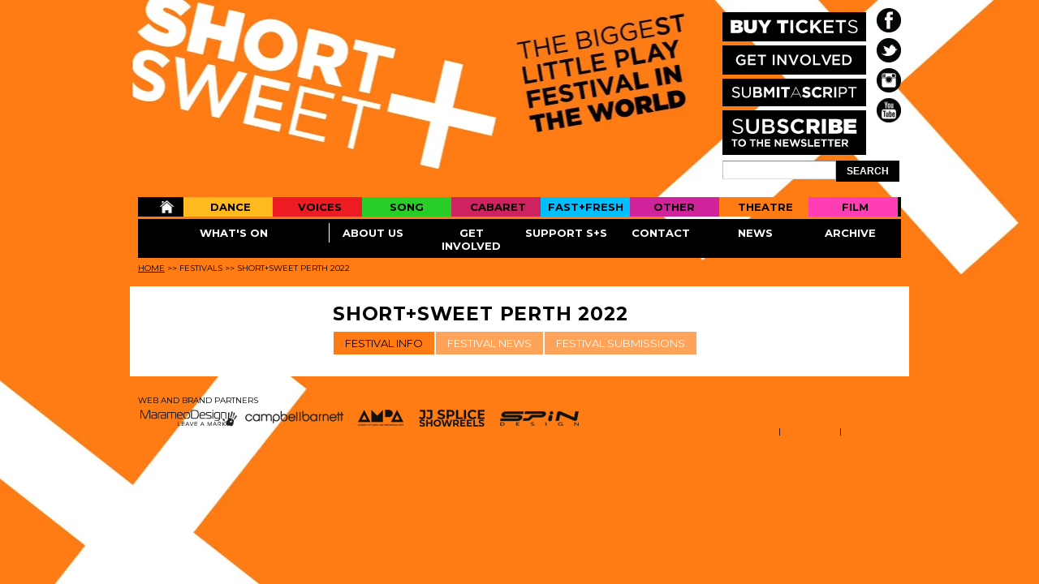

--- FILE ---
content_type: text/html; charset=utf-8
request_url: https://shortandsweet.org/festivals/shortsweet-perth-2022?qt-test_festivals_node=0
body_size: 8130
content:
<!DOCTYPE html PUBLIC "-//W3C//DTD HTML+RDFa 1.1//EN">
<html lang="en" dir="ltr" version="HTML+RDFa 1.1"
  xmlns:content="http://purl.org/rss/1.0/modules/content/"
  xmlns:dc="http://purl.org/dc/terms/"
  xmlns:foaf="http://xmlns.com/foaf/0.1/"
  xmlns:og="http://ogp.me/ns#"
  xmlns:rdfs="http://www.w3.org/2000/01/rdf-schema#"
  xmlns:sioc="http://rdfs.org/sioc/ns#"
  xmlns:sioct="http://rdfs.org/sioc/types#"
  xmlns:skos="http://www.w3.org/2004/02/skos/core#"
  xmlns:xsd="http://www.w3.org/2001/XMLSchema#">
<head profile="http://www.w3.org/1999/xhtml/vocab">
  <meta http-equiv="Content-Type" content="text/html; charset=utf-8" />
<meta name="viewport" content="width=device-width, initial-scale=1, maximum-scale=1, minimum-scale=1, user-scalable=no" />
<link rel="shortlink" href="/node/756" />
<link rel="canonical" href="https://shortandsweet.org/festivals/shortsweet-perth-2022?qt-test_festivals_node=0" />
<meta name="Generator" content="Drupal 7 (http://drupal.org)" />
<link rel="canonical" href="/festivals/shortsweet-perth-2022" />
  <title>Short+Sweet Perth 2022 | Short + Sweet</title>  
  <link type="text/css" rel="stylesheet" href="https://shortandsweet.org/sites/default/files/css/css_xE-rWrJf-fncB6ztZfd2huxqgxu4WO-qwma6Xer30m4.css" media="all" />
<link type="text/css" rel="stylesheet" href="https://shortandsweet.org/sites/default/files/css/css_bzZS4D9qrPAbfWuC5tB1pD10pfUEqmPHlHMcsIt_b8I.css" media="all" />
<link type="text/css" rel="stylesheet" href="https://shortandsweet.org/sites/default/files/css/css_ax4IoTJxTgmMowMyLnYRl_je6wWo-ZGnMGF1B_wr0Ko.css" media="all" />
<link type="text/css" rel="stylesheet" href="https://shortandsweet.org/sites/default/files/css/css_fZRShYO-pIIkyC3UDdE6izbzqoJMmqkvhyQnBU2ehJg.css" media="all" />
<link type="text/css" rel="stylesheet" href="https://fonts.googleapis.com/css?family=Montserrat:700,regular&amp;subset=latin" media="all" />
<link type="text/css" rel="stylesheet" href="https://shortandsweet.org/sites/default/files/css/css_F4f43FlA7qAmCaGJ4yJ91aucST9aRShP5oL9mnwdUFg.css" media="all" />

<!--[if (lt IE 9)&(!IEMobile)]>
<link type="text/css" rel="stylesheet" href="https://shortandsweet.org/sites/default/files/css/css_YRArQWQy6ukJJwJOnIJc27nmD3LnnYGTLoUuVsk0g9E.css" media="all" />
<![endif]-->

<!--[if gte IE 9]><!-->
<link type="text/css" rel="stylesheet" href="https://shortandsweet.org/sites/default/files/css/css_irPJzVTq9Wezp5cn0MUDu4tyWhQZmezctmKjcK8Dl-g.css" media="all" />
<!--<![endif]-->
  <script type="text/javascript" src="//ajax.googleapis.com/ajax/libs/jquery/1.7.2/jquery.min.js"></script>
<script type="text/javascript">
<!--//--><![CDATA[//><!--
window.jQuery || document.write("<script src='/sites/all/modules/jquery_update/replace/jquery/1.7/jquery.min.js'>\x3C/script>")
//--><!]]>
</script>
<script type="text/javascript" src="https://shortandsweet.org/sites/default/files/js/js_vSmhpx_T-AShyt_WMW5_TcwwxJP1imoVOa8jvwL_mxE.js"></script>
<script type="text/javascript" src="https://shortandsweet.org/sites/default/files/js/js_76GYF5UbOxcZD00tH_yo5nikM--Gd3b5KyvFy88bpog.js"></script>
<script type="text/javascript" src="https://shortandsweet.org/sites/default/files/js/js_ORfgore1yV0OpGV5IE7IqrMFayZ4Z0ID_aGnmJd1BjI.js"></script>
<script type="text/javascript" src="https://shortandsweet.org/sites/default/files/js/js_IuJiRdzRPXI502GMPTgad2DZlnkq_-RMGwV90vmzkro.js"></script>
<script type="text/javascript">
<!--//--><![CDATA[//><!--
jQuery.extend(Drupal.absolute_messages, {"dismiss":{"status":false,"warning":false,"error":false},"dismiss_time":{"status":"","warning":"","error":""},"dismiss_all_count":2});
//--><!]]>
</script>
<script type="text/javascript" src="https://shortandsweet.org/sites/default/files/js/js_9yJNI6eBvNMYKJe_ggAsxi6topl_27VfeMZ8Y-rOgwo.js"></script>
<script type="text/javascript">
<!--//--><![CDATA[//><!--
(function(i,s,o,g,r,a,m){i["GoogleAnalyticsObject"]=r;i[r]=i[r]||function(){(i[r].q=i[r].q||[]).push(arguments)},i[r].l=1*new Date();a=s.createElement(o),m=s.getElementsByTagName(o)[0];a.async=1;a.src=g;m.parentNode.insertBefore(a,m)})(window,document,"script","//www.google-analytics.com/analytics.js","ga");ga("create", "UA-45745398-1", {"cookieDomain":"auto"});ga("send", "pageview");
//--><!]]>
</script>
<script type="text/javascript" src="https://shortandsweet.org/sites/default/files/js/js_eoXbmfvidg_4OwHYXw3gTy9cEnkgQb_8ZWITK_Jutn0.js"></script>
<script type="text/javascript" src="https://shortandsweet.org/sites/default/files/js/js_uwrfBOJCFVq42muTMjrq2bD-RUh8NNq_fZRTb6dsNb4.js"></script>
<script type="text/javascript">
<!--//--><![CDATA[//><!--
jQuery.extend(Drupal.settings, {"basePath":"\/","pathPrefix":"","ajaxPageState":{"theme":"shortsweet","theme_token":"CSep36mTy9r7URtQX5EVuwtGqGbJc8MSdWU0sg6Cc-Q","jquery_version":"1.7","js":{"\/\/ajax.googleapis.com\/ajax\/libs\/jquery\/1.7.2\/jquery.min.js":1,"0":1,"misc\/jquery.once.js":1,"misc\/drupal.js":1,"sites\/all\/modules\/jquery_update\/replace\/ui\/external\/jquery.cookie.js":1,"sites\/all\/modules\/jquery_update\/replace\/misc\/jquery.form.min.js":1,"sites\/all\/modules\/nice_menus\/js\/jquery.bgiframe.js":1,"sites\/all\/modules\/nice_menus\/js\/jquery.hoverIntent.js":1,"sites\/all\/modules\/nice_menus\/js\/superfish.js":1,"sites\/all\/modules\/nice_menus\/js\/nice_menus.js":1,"misc\/ajax.js":1,"sites\/all\/modules\/jquery_update\/js\/jquery_update.js":1,"sites\/all\/modules\/admin_menu\/admin_devel\/admin_devel.js":1,"sites\/all\/modules\/responsive_background\/jquery.responsive_background.js":1,"sites\/all\/modules\/simpleads\/simpleads.js":1,"misc\/progress.js":1,"sites\/all\/modules\/absolute_messages\/absolute_messages.js":1,"1":1,"sites\/all\/libraries\/colorbox\/jquery.colorbox-min.js":1,"sites\/all\/modules\/colorbox\/js\/colorbox.js":1,"sites\/all\/modules\/colorbox\/styles\/default\/colorbox_style.js":1,"sites\/all\/modules\/colorbox\/js\/colorbox_load.js":1,"sites\/all\/modules\/colorbox\/js\/colorbox_inline.js":1,"sites\/all\/modules\/ie6nomore\/ie6nomore.js":1,"sites\/all\/modules\/views\/js\/base.js":1,"sites\/all\/modules\/views\/js\/ajax_view.js":1,"sites\/all\/modules\/responsive_menus\/styles\/meanMenu\/jquery.meanmenu.min.js":1,"sites\/all\/modules\/responsive_menus\/styles\/meanMenu\/responsive_menus_mean_menu.js":1,"sites\/all\/modules\/google_analytics\/googleanalytics.js":1,"2":1,"sites\/all\/libraries\/jquery.cycle\/jquery.cycle.all.min.js":1,"sites\/all\/modules\/quicktabs\/js\/quicktabs.js":1,"sites\/all\/modules\/colorbox_node\/colorbox_node.js":1,"sites\/all\/themes\/omega\/omega\/js\/jquery.formalize.js":1,"sites\/all\/themes\/omega\/omega\/js\/omega-mediaqueries.js":1,"sites\/all\/themes\/omega\/omega\/js\/omega-equalheights.js":1},"css":{"modules\/system\/system.base.css":1,"modules\/system\/system.menus.css":1,"modules\/system\/system.messages.css":1,"modules\/system\/system.theme.css":1,"sites\/all\/modules\/colorbox_node\/colorbox_node.css":1,"sites\/all\/modules\/date\/date_api\/date.css":1,"sites\/all\/modules\/date\/date_popup\/themes\/datepicker.1.7.css":1,"modules\/field\/theme\/field.css":1,"sites\/all\/modules\/logintoboggan\/logintoboggan.css":1,"modules\/node\/node.css":1,"sites\/all\/modules\/responsive_background\/responsive_background.css":1,"modules\/search\/search.css":1,"sites\/all\/modules\/simpleads\/simpleads.css":1,"modules\/user\/user.css":1,"sites\/all\/modules\/views\/css\/views.css":1,"sites\/all\/modules\/ckeditor\/css\/ckeditor.css":1,"sites\/all\/modules\/absolute_messages\/absolute_messages.css":1,"sites\/all\/modules\/colorbox\/styles\/default\/colorbox_style.css":1,"sites\/all\/modules\/ctools\/css\/ctools.css":1,"sites\/all\/modules\/ie6nomore\/ie6nomore.css":1,"sites\/all\/modules\/panels\/css\/panels.css":1,"sites\/all\/modules\/nice_menus\/css\/nice_menus.css":1,"sites\/all\/modules\/nice_menus\/css\/nice_menus_default.css":1,"sites\/all\/modules\/responsive_menus\/styles\/meanMenu\/meanmenu.min.css":1,"sites\/all\/modules\/quicktabs\/css\/quicktabs.css":1,"sites\/all\/themes\/omega\/alpha\/css\/alpha-reset.css":1,"sites\/all\/themes\/omega\/alpha\/css\/alpha-mobile.css":1,"sites\/all\/themes\/omega\/alpha\/css\/alpha-alpha.css":1,"sites\/all\/themes\/omega\/omega\/css\/formalize.css":1,"sites\/all\/themes\/omega\/omega\/css\/omega-text.css":1,"sites\/all\/themes\/omega\/omega\/css\/omega-branding.css":1,"sites\/all\/themes\/omega\/omega\/css\/omega-menu.css":1,"sites\/all\/themes\/omega\/omega\/css\/omega-forms.css":1,"sites\/all\/themes\/omega\/omega\/css\/omega-visuals.css":1,"sites\/default\/files\/fontyourface\/font.css":1,"https:\/\/fonts.googleapis.com\/css?family=Montserrat:700,regular\u0026subset=latin":1,"sites\/all\/themes\/shortsweet\/css\/global.css":1,"ie::normal::sites\/all\/themes\/shortsweet\/css\/shortsweet-alpha-default.css":1,"ie::normal::sites\/all\/themes\/shortsweet\/css\/shortsweet-alpha-default-normal.css":1,"ie::normal::sites\/all\/themes\/omega\/alpha\/css\/grid\/alpha_default\/normal\/alpha-default-normal-12.css":1,"narrow::sites\/all\/themes\/shortsweet\/css\/shortsweet-alpha-default.css":1,"narrow::sites\/all\/themes\/shortsweet\/css\/shortsweet-alpha-default-narrow.css":1,"sites\/all\/themes\/omega\/alpha\/css\/grid\/alpha_default\/narrow\/alpha-default-narrow-12.css":1,"normal::sites\/all\/themes\/shortsweet\/css\/shortsweet-alpha-default.css":1,"normal::sites\/all\/themes\/shortsweet\/css\/shortsweet-alpha-default-normal.css":1,"sites\/all\/themes\/omega\/alpha\/css\/grid\/alpha_default\/normal\/alpha-default-normal-12.css":1}},"colorbox":{"transition":"fade","speed":"350","opacity":"0.85","slideshow":false,"slideshowAuto":true,"slideshowSpeed":"2500","slideshowStart":"start slideshow","slideshowStop":"stop slideshow","current":"{current} of {total}","previous":"\u00ab Prev","next":"Next \u00bb","close":"Close","overlayClose":true,"maxWidth":"98%","maxHeight":"98%","initialWidth":"600","initialHeight":"600","fixed":true,"scrolling":true,"mobiledetect":true,"mobiledevicewidth":"480px"},"simpleads":{"url":{"ckeditor":"\/simpleads\/dashboard\/ckeditor"},"modulepath":"sites\/all\/modules\/simpleads"},"nice_menus_options":{"delay":"0","speed":"fast"},"responsive_menus":[{"selectors":".block-nice-menus-1 .content","trigger_txt":"FESTIVALS \u003Cspan\/\u003E\u003Cspan\/\u003E\u003Cspan\/\u003E","close_txt":"X","close_size":"13px","position":"right","media_size":"768","show_children":"1","expand_children":"1","expand_txt":"+","contract_txt":"-","remove_attrs":"1","responsive_menus_style":"mean_menu"}],"googleanalytics":{"trackOutbound":1,"trackMailto":1,"trackDownload":1,"trackDownloadExtensions":"7z|aac|arc|arj|asf|asx|avi|bin|csv|doc(x|m)?|dot(x|m)?|exe|flv|gif|gz|gzip|hqx|jar|jpe?g|js|mp(2|3|4|e?g)|mov(ie)?|msi|msp|pdf|phps|png|ppt(x|m)?|pot(x|m)?|pps(x|m)?|ppam|sld(x|m)?|thmx|qtm?|ra(m|r)?|sea|sit|tar|tgz|torrent|txt|wav|wma|wmv|wpd|xls(x|m|b)?|xlt(x|m)|xlam|xml|z|zip","trackColorbox":1},"urlIsAjaxTrusted":{"\/festivals\/shortsweet-perth-2022?qt-test_festivals_node=0":true},"quicktabs":{"qt_test_festivals_node":{"name":"test_festivals_node","tabs":[{"vid":"quicktab_festival_node","display":"default","args":"","view_path":"node%2F756","view_dom_id":1,"ajax_args":"","actual_args":[]},{"vid":"news_driver","display":"panel_pane_1","args":"","view_path":"node%2F756","view_dom_id":2,"ajax_args":"","actual_args":[]},{"vid":"news_driver","display":"panel_pane_2","args":"","view_path":"node%2F756","view_dom_id":3,"ajax_args":"","actual_args":[]}],"ajaxPageState":{"jquery_version":"1.7"}}},"omega":{"layouts":{"primary":"normal","order":["narrow","normal"],"queries":{"narrow":"all and (min-width: 740px) and (min-device-width: 740px), (max-device-width: 800px) and (min-width: 740px) and (orientation:landscape)","normal":"all and (min-width: 980px) and (min-device-width: 980px), all and (max-device-width: 1024px) and (min-width: 1024px) and (orientation:landscape)"}}}});
//--><!]]>
</script>
  <!--[if lt IE 9]><script src="http://html5shiv.googlecode.com/svn/trunk/html5.js"></script><![endif]-->
</head>
<body class="html not-front not-logged-in no-sidebars page-node page-node- page-node-756 node-type-event theatre mac webkit chrome context-festivals">
  <div id="skip-link">
    <a href="#main-content" class="element-invisible element-focusable">Skip to main content</a>
  </div>
    <div class="page clearfix" id="page">
      <header id="section-header" class="section section-header">
  <div id="zone-user-wrapper" class="zone-wrapper zone-user-wrapper clearfix">  
  <div id="zone-user" class="zone zone-user clearfix container-12">
    <div class="grid-9 region region-user-first" id="region-user-first">
  <div class="region-inner region-user-first-inner">
      </div>
</div><div class="grid-2 region region-user-second" id="region-user-second">
  <div class="region-inner region-user-second-inner">
    <div class="block block-block block-1 block-block-1 odd block-without-title" id="block-block-1">
  <div class="block-inner clearfix">
                
    <div class="content clearfix">
      <p><a href="/buy-tickets"><img alt="" src="/sites/default/files/buy_tickets.jpg" /></a><br />
<a href="/get-involved-0"><img alt="" src="/sites/default/files/getinvolved.jpg" /></a><br />
<a href="/submit-script"><img alt="" src="/sites/default/files/sumbit.jpg" /></a><br />
<a href="http://madmimi.com/signups/57083/join" target="_blank"><img alt="" src="/sites/default/files/subscribe.jpg" /></a></p>
    </div>
  </div>
</div><div class="block block-search block-form block-search-form even block-without-title" id="block-search-form">
  <div class="block-inner clearfix">
                
    <div class="content clearfix">
      <form action="/festivals/shortsweet-perth-2022?qt-test_festivals_node=0" method="post" id="search-block-form" accept-charset="UTF-8"><div><div class="container-inline">
      <h2 class="element-invisible">Search form</h2>
    <div class="form-item form-type-textfield form-item-search-block-form">
  <label class="element-invisible" for="edit-search-block-form--2">Search </label>
 <input title="Enter the terms you wish to search for." type="text" id="edit-search-block-form--2" name="search_block_form" value="" size="15" maxlength="128" class="form-text" />
</div>
<div class="form-actions form-wrapper" id="edit-actions"><input type="submit" id="edit-submit" name="op" value="Search" class="form-submit" /></div><input type="hidden" name="form_build_id" value="form-oZ1O19sg8jleXbUylBhXZwFPr9dZcooO0hIFgRxSTd8" />
<input type="hidden" name="form_id" value="search_block_form" />
</div>
</div></form>    </div>
  </div>
</div>  </div>
</div><div class="grid-1 region region-user-third" id="region-user-third">
  <div class="region-inner region-user-third-inner">
    <div class="block block-block block-2 block-block-2 odd block-without-title" id="block-block-2">
  <div class="block-inner clearfix">
                
    <div class="content clearfix">
      <p><a href="https://www.facebook.com/shortsweetsydney" target="_blank"><img alt="" src="/sites/default/files/social_media_facebook_0.png" /></a><br />
<a href="https://twitter.com/ShortSweetFest" target="_blank"><img alt="" src="/sites/default/files/social_media_twitter_0.png" /></a><br />
<a href="https://www.instagram.com/shortsweetfest/" target="_blank"><img alt="" src="/sites/default/files/social_media_instagram_0.png" /></a><br />
<img alt="" src="/sites/default/files/social_media_youtube_0_0_0.png" /></p>
    </div>
  </div>
</div>  </div>
</div>  </div>
</div><div id="zone-branding-wrapper" class="zone-wrapper zone-branding-wrapper clearfix">  
  <div id="zone-branding" class="zone zone-branding clearfix container-12">
    <div class="grid-12 region region-branding" id="region-branding">
  <div class="region-inner region-branding-inner">
          </div>
</div>  </div>
</div><div id="zone-menu-wrapper" class="zone-wrapper zone-menu-wrapper clearfix">  
  <div id="zone-menu" class="zone zone-menu clearfix container-12">
    <div class="grid-12 region region-menu" id="region-menu">
  <div class="region-inner region-menu-inner">
        <div class="block block-nice-menus block-1 block-nice-menus-1 odd block-without-title" id="block-nice-menus-1">
  <div class="block-inner clearfix">
                
    <div class="content clearfix">
      <ul class="nice-menu nice-menu-down nice-menu-main-menu" id="nice-menu-1"><li class="menu-218 menu-path-front first odd "><a href="/">Home</a></li>
<li class="menu-474 menuparent  menu-path-taxonomy-term-4  even "><a href="/festivals/dance" title="Dance">Dance</a><ul><li class="menu-3161 menu-path-node-806 first odd last"><a href="/festivals/shortsweet-illawarra-dance-festival-2023">ILLAWARRA</a></li>
</ul></li>
<li class="menu-1610 menuparent  menu-path-taxonomy-term-48  odd "><a href="/festivals/voices" title="Voices">Voices</a><ul><li class="menu-3165 menu-path-node-811 first odd last"><a href="/festivals/shortsweet-illawarra-voices-2023">Illawarra</a></li>
</ul></li>
<li class="menu-475 menu-path-taxonomy-term-5  even "><a href="/festivals/song" title="Song">Song</a></li>
<li class="menu-476 menuparent  menu-path-taxonomy-term-6  odd "><a href="/festivals/cabaret" title="Cabaret">Cabaret</a><ul><li class="menu-3162 menu-path-node-807 first odd last"><a href="/festivals/shortsweet-cabaret-illawarra-2023">Illawarra</a></li>
</ul></li>
<li class="menu-477 menu-path-taxonomy-term-7  even "><a href="/festivals-genre/fastfresh" title="Fast+Fresh">Fast+Fresh</a></li>
<li class="menu-480 menu-path-taxonomy-term-8  odd "><a href="/festivals/other" title="Other">Other</a></li>
<li class="menu-473 menuparent  menu-path-taxonomy-term-41 active-trail  even "><a href="/festivals/theatre" title="Theatre">Theatre</a><ul><li class="menu-3170 menu-path-node-828 first odd "><a href="/festivals/shortsweet-dubai-2024">DUBAI</a></li>
<li class="menu-3178 menu-path-node-871  even "><a href="/festivals/shortsweet-vietnam-2026">VIETNAM</a></li>
<li class="menu-3163 menuparent  menu-path-node-809  odd "><a href="/festivals/shortsweet-sydney-theatre-festival-2024">Sydney</a><ul><li class="menu-3177 menu-path-node-852 first odd last"><a href="/festivals/shortsweet-sydney-theatre-festival-2025">Short+Sweet Sydney Theatre Festival 2025</a></li>
</ul></li>
<li class="menu-3167 menu-path-node-822  even "><a href="/festivals/shortsweet-hollywood-theatre-2025">Hollywood</a></li>
<li class="menu-3171 menu-path-node-831  odd "><a href="/festivals/shortsweet-theatre-essex-2024">Essex</a></li>
<li class="menu-3172 menu-path-node-830  even "><a href="/festivals/short-sweet-theatre-film-yorkshire">Yorkshire</a></li>
<li class="menu-3166 menuparent  menu-path-node-820  odd last"><a href="/festivals/shortsweet-south-india-theatre">South India</a><ul><li class="menu-3174 menu-path-node-850 first odd last"><a href="/festivals/shortsweet-south-india-theatre-0" title="https://shortandsweet.org/form/script-entries-shortsweet-theatre-2025-26">Submit a script to Short+Sweet South India Theatre</a></li>
</ul></li>
</ul></li>
<li class="menu-1678 menuparent  menu-path-taxonomy-term-49  odd last"><a href="/festivals/film" title="Film">Film</a><ul><li class="menu-3179 menu-path-node-740 first odd "><a href="/festivals/shortsweet-illawarra-film-festival">ILLAWARRA</a></li>
<li class="menu-3176 menu-path-node-866  even last"><a href="/festivals/short-sweet-film-festival-sydney">Sydney</a></li>
</ul></li>
</ul>
    </div>
  </div>
</div><div class="block block-nice-menus block-2 block-nice-menus-2 even block-without-title" id="block-nice-menus-2">
  <div class="block-inner clearfix">
                
    <div class="content clearfix">
      <ul class="nice-menu nice-menu-down nice-menu-menu-info-menu" id="nice-menu-2"><li class="menu-645 menu-path-node-21 first odd "><a href="/whats-on">What&#039;s On</a></li>
<li class="menu-525 menuparent  menu-path-node-8  even "><a href="/our-mission">About Us</a><ul><li class="menu-2613 menu-path-node-268 first odd "><a href="/background">Background</a></li>
<li class="menu-2614 menu-path-node-269  even last"><a href="/ss-locations">Locations</a></li>
</ul></li>
<li class="menu-527 menu-path-node-15  odd "><a href="/get-involved-0" title="">Get Involved</a></li>
<li class="menu-2418 menu-path-node-2  even "><a href="/support-ss">Support S+S</a></li>
<li class="menu-530 menu-path-node-30  odd "><a href="/contact">Contact</a></li>
<li class="menu-526 menu-path-news-all  even "><a href="/news/all" title="">News</a></li>
<li class="menu-528 menu-path-history  odd last"><a href="/history" title="">Archive</a></li>
</ul>
    </div>
  </div>
</div>  </div>
</div>
  </div>
</div><div id="zone-header-wrapper" class="zone-wrapper zone-header-wrapper clearfix">  
  <div id="zone-header" class="zone zone-header clearfix container-12">
    <div class="grid-11 region region-header-first" id="region-header-first">
  <div class="region-inner region-header-first-inner">
    <div class="block block-easy-breadcrumb block-easy-breadcrumb-easy-breadcrumb odd block-without-title" id="block-easy-breadcrumb-easy-breadcrumb">
  <div class="block-inner clearfix">
                
    <div class="content clearfix">
      <div class="easy-breadcrumb"><a href="/" class="easy-breadcrumb_segment easy-breadcrumb_segment-front">Home</a><span class="easy-breadcrumb_segment-separator"> &gt;&gt; </span><span class="easy-breadcrumb_segment easy-breadcrumb_segment-1">Festivals</span><span class="easy-breadcrumb_segment-separator"> &gt;&gt; </span><span class="easy-breadcrumb_segment easy-breadcrumb_segment-title">Short+Sweet Perth 2022</span></div>    </div>
  </div>
</div>  </div>
</div>  </div>
</div></header>    
      <section id="section-content" class="section section-content">
  <div id="zone-preface-wrapper" class="zone-wrapper zone-preface-wrapper clearfix">  
  <div id="zone-preface" class="zone zone-preface clearfix container-12">
    <div class="grid-3 region region-preface-first" id="region-preface-first">
  <div class="region-inner region-preface-first-inner">
      </div>
</div>  </div>
</div><div id="zone-content-wrapper" class="zone-wrapper zone-content-wrapper clearfix">  
  <div id="zone-content" class="zone zone-content clearfix container-12">    
        
        <aside class="grid-3 region region-sidebar-first" id="region-sidebar-first">
  <div class="region-inner region-sidebar-first-inner">
      </div>
</aside><div class="grid-9 region region-content" id="region-content">
  <div class="region-inner region-content-inner">
    <a id="main-content"></a>
                <h1 class="title" id="page-title">Short+Sweet Perth 2022</h1>
                        <div class="block block-quicktabs block-test-festivals-node block-quicktabs-test-festivals-node odd block-without-title" id="block-quicktabs-test-festivals-node">
  <div class="block-inner clearfix">
                
    <div class="content clearfix">
      <div  id="quicktabs-test_festivals_node" class="quicktabs-wrapper quicktabs-style-nostyle"><div class="item-list"><ul class="quicktabs-tabs quicktabs-style-nostyle"><li class="active first"><a href="/festivals/shortsweet-perth-2022?qt-test_festivals_node=0#qt-test_festivals_node" id="quicktabs-tab-test_festivals_node-0" class="active">FESTIVAL INFO</a></li><li><a href="/festivals/shortsweet-perth-2022?qt-test_festivals_node=1#qt-test_festivals_node" id="quicktabs-tab-test_festivals_node-1" class="active">FESTIVAL NEWS</a></li><li class="last"><a href="/festivals/shortsweet-perth-2022?qt-test_festivals_node=2#qt-test_festivals_node" id="quicktabs-tab-test_festivals_node-2" class="active">FESTIVAL SUBMISSIONS</a></li></ul></div><div id="quicktabs-container-test_festivals_node" class="quicktabs_main quicktabs-style-nostyle"><div  id="quicktabs-tabpage-test_festivals_node-0" class="quicktabs-tabpage "></div><div  id="quicktabs-tabpage-test_festivals_node-1" class="quicktabs-tabpage quicktabs-hide"></div><div  id="quicktabs-tabpage-test_festivals_node-2" class="quicktabs-tabpage quicktabs-hide"></div></div></div>    </div>
  </div>
</div><div class="block block-system block-main block-system-main even block-without-title" id="block-system-main">
  <div class="block-inner clearfix">
                
    <div class="content clearfix">
      <article about="/festivals/shortsweet-perth-2022" typeof="sioc:Item foaf:Document" class="node node-event node-promoted node-published node-not-sticky author-fd-admin odd clearfix" id="node-event-756">
        <span property="dc:title" content="Short+Sweet Perth 2022" class="rdf-meta element-hidden"></span>    
  
  <div class="content clearfix">
      </div>
  
  <div class="clearfix">
          <nav class="links node-links clearfix"></nav>
    
      </div>
</article>    </div>
  </div>
</div>      </div>
</div>  </div>
</div><div id="zone-postscript-wrapper" class="zone-wrapper zone-postscript-wrapper clearfix">  
  <div id="zone-postscript" class="zone zone-postscript clearfix container-12">
    <div class="grid-3 region region-postscript-first" id="region-postscript-first">
  <div class="region-inner region-postscript-first-inner">
      </div>
</div>  </div>
</div></section>    
  
      <footer id="section-footer" class="section section-footer">
  <div id="zone-footer-wrapper" class="zone-wrapper zone-footer-wrapper clearfix">  
  <div id="zone-footer" class="zone zone-footer clearfix container-12">
    <div class="grid-12 region region-footer-first" id="region-footer-first">
  <div class="region-inner region-footer-first-inner">
    <div class="block block-block block-3 block-block-3 odd block-without-title" id="block-block-3">
  <div class="block-inner clearfix">
                
    <div class="content clearfix">
      <div class="section group">
<div class="col span_2_of_3">
<p><span style="font-size:10px">WEB AND BRAND PARTNERS</span><br />
<a href="http://www.marameodesign.com" target="_blank"><img alt="" src="/sites/default/files/marameodesign.png" /></a><a href="http://www.campbellbarnett.com" target="_blank"><img alt="" src="/sites/default/files/campbellbarnett.png" /></a><a href="https://www.ampa.edu.au" target="_blank"><img alt="ampa" src="/sites/default/files/ampa-bw-logo.png" style="height:25px; width:77px" /></a><a href="https://jjsplice.showreels.me " target="_blank"><img alt="jj splice" src="/sites/default/files/jjsplice-bw-logo.png" style="height:25px; width:99px" /></a><a href="http://spindesign.com.au/" target="_blank"><img alt="spin design" src="/sites/default/files/spindesign-bw-logo.png" style="height:25px; width:116px" /></a></p>
</div>
<div class="col span_1_of_3"> </div>
<div class="col span_1_of_3">
<p class="rteright"><span style="font-size:10px"><a href="/ss-terms-and-conditions">TERMS AND CONDITIONS</a> | <a href="http://www.shortandsweet.org/user">STAFF LOGIN</a> | <a href="http://mail.shortandsweet.org/webmail" target="_blank">EMAIL LOGIN</a></span></p>
</div>
</div>
    </div>
  </div>
</div>  </div>
</div>  </div>
</div></footer>  </div>  <div class="region region-page-bottom" id="region-page-bottom">
  <div class="region-inner region-page-bottom-inner">
    <!--[if lt IE 8]><div id="ie6nomore" class="clear-block"><div class="close-button"><a href="#" title="Dismiss message.">X</a></div><div id="ie6nomore-wrapper">  <div id="ie6nomore-warning"><img src="/sites/all/modules/ie6nomore/images/ie6nomore-warning.jpg" alt="Warning!" /></div>  <div id="ie6nomore-message">    <div id="ie6nomore-title">You are using an outdated browser</div>    <div id="ie6nomore-description">For a better experience using this site, please upgrade to a modern web browser.</div></div><div class="ie6nomore-browser-wrapper"><a href="http://www.google.com/chrome" title="Get Chrome 19"><img class="ie6nomore-browser-image" src="/sites/all/modules/ie6nomore/images/ie6nomore-chrome-13.png" alt="Chrome icon"/></a></div><div class="ie6nomore-browser-wrapper"><a href="http://www.firefox.com" title="Get Firefox 13"><img class="ie6nomore-browser-image" src="/sites/all/modules/ie6nomore/images/ie6nomore-firefox.png" alt="Firefox icon"/></a></div><div class="ie6nomore-browser-wrapper"><a href="http://windows.microsoft.com/en-us/internet-explorer/products/ie/home" title="Get Internet Explorer 9"><img class="ie6nomore-browser-image" src="/sites/all/modules/ie6nomore/images/ie6nomore-ie.png" alt="Internet Explorer icon"/></a></div><div class="ie6nomore-browser-wrapper"><a href="http://www.opera.com/" title="Get Opera 12"><img class="ie6nomore-browser-image" src="/sites/all/modules/ie6nomore/images/ie6nomore-opera-11.50.png" alt="Opera icon"/></a></div><div class="ie6nomore-browser-wrapper"><a href="http://www.apple.com/safari/download/" title="Get Safari 5"><img class="ie6nomore-browser-image" src="/sites/all/modules/ie6nomore/images/ie6nomore-safari.png" alt="Safari icon"/></a></div></div></div><![endif]-->  </div>
</div><div id="responsive-background-image-wrapper"></div>

      <script type="text/javascript">
        (function($){
          $(".responsive-background-image").responsive_background({
            position: "fixed",
            center: 0,
            top: "0",
            height: "",
            bp320: "none",
            bp480: "none",
            bp640: "none",
            bp800: "none",
            bp960: "none",
            bp1120: "none",
            bp1280: "none",
            bp1440: "none",
            bp1600: "none"
          });
        })(jQuery);
      </script></body>
</html>

--- FILE ---
content_type: text/css
request_url: https://shortandsweet.org/sites/default/files/css/css_F4f43FlA7qAmCaGJ4yJ91aucST9aRShP5oL9mnwdUFg.css
body_size: 3184
content:
img,object{max-width:100%;height:auto;}#section-content{background:#fff;padding-top:10px;padding-bottom:10px;}body{background:url(/sites/all/themes/shortsweet/img/general_bg_mobile.jpg) center top no-repeat;}body.page-taxonomy-term-41,body.theatre{background:url(/sites/all/themes/shortsweet/img/short_bg_mobile.jpg) center top no-repeat #ff7b14;}body.page-taxonomy-term-4,body.dance{background:url(/sites/all/themes/shortsweet/img/dance_bg_mobile.jpg) center top no-repeat #ffba20;}body.page-taxonomy-term-5,body.song{background:url(/sites/all/themes/shortsweet/img/song_bg_mobile.jpg) center top no-repeat #28ce28;}body.page-taxonomy-term-6,body.cabaret{background:url(/sites/all/themes/shortsweet/img/cabaret_bg_mobile.jpg) center top no-repeat #cf2260;}body.page-taxonomy-term-7,body.page-taxonomy-term-3,body.page-taxonomy-term-39,body.fast{background:url(/sites/all/themes/shortsweet/img/fresh_bg_mobile.jpg) center top no-repeat #00bfff;}body.page-taxonomy-term-8,body.page-taxonomy-term-40,body.page-taxonomy-term-38,body.sweeter{background:url(/sites/all/themes/shortsweet/img/shorter_bg_mobile.jpg) center top no-repeat #d0239c;}body.page-taxonomy-term-48,body.voices{background:url(/sites/all/themes/shortsweet/img/voices_bg_mobile.png) center top no-repeat #fff;}body.page-taxonomy-term-49,body.bollywood{background:url(/sites/all/themes/shortsweet/img/film_bg_mobile.png) center top no-repeat #fff;}.views-field-field-buy-tickets-link a,.views-field-views-conditional a{text-transform:uppercase;text-decoration:none;color:#fff;text-align:center;font-size:16px;padding:5px 10px 5px 10px;background:#000;top:-15px;position:relative;}.flexslider{margin:0 0 20px;}.views-field-field-buy-tickets-link a:hover,.views-field-views-conditional a:hover{color:#ff7b14;}#block-views-info-box-event-block .views-label{background:#000000;color:#ffffff;text-transform:uppercase;padding:2px;font-size:12px;}.views-field-field-festival-facebook-link,.views-field-field-festival-twitter-field,.views-field-field-festival-instagram-link,.views-field-field-festival-youtube-field{float:left;}.views-field-field-festival-facebook-link a,.views-field-field-festival-twitter-field a,.views-field-field-festival-instagram-link a,.views-field-field-festival-youtube-field a{text-indent:-9999px;display:block;height:30px;width:30px;margin-right:5px;}.views-field-field-festival-facebook-link{background:url(/sites/all/themes/shortsweet/img/facebook.png) no-repeat;margin-top:5px;}.views-field-field-festival-twitter-field{background:url(/sites/all/themes/shortsweet/img/twitter.png)no-repeat;margin-top:5px;}.views-field-field-festival-instagram-link{background:url(/sites/all/themes/shortsweet/img/insta.png)no-repeat;margin-top:5px;}.views-field-field-festival-youtube-field{background:url(/sites/all/themes/shortsweet/img/youtube.png)no-repeat;margin-top:5px;}.views-field-field-venue-address{clear:both;}h1{font-size:180%;text-transform:uppercase;letter-spacing:0.8px;}h2{font-size:150%;text-transform:uppercase;letter-spacing:0.8px;}h3{font-size:140%;text-transform:uppercase;letter-spacing:0.8px;}h4{font-size:130%;text-transform:uppercase;letter-spacing:0.8px;}h5{font-size:120%;text-transform:uppercase;letter-spacing:0.8px;}h6{font-size:110%;text-transform:uppercase;letter-spacing:0.8px;}p,dl,hr,h1,h2,h3,h4,h5,h6,ol,ul,pre,table,address,fieldset{margin-bottom:12px;}ul{list-style:url(/sites/all/themes/shortsweet/img/cross_sm.png);}#block-block-1 img{margin-bottom:2px;max-width:100px;height:auto;}#block-block-2 img{margin-bottom:0px;max-width:20px;height:auto;}#region-menu  .block-1{margin-top:-10px;margin-bottom:10px;margin-left:-10px;}#region-user-second{float:right;}#region-user-third{float:right;}#mobile-menu li > a,.mobile-menu li > a{border-right:none;float:left;padding:7px 6%;width:90%;text-decoration:none;text-transform:uppercase;}#mobile-menu li.item-with-ul > *:first-child,.mobile-menu li.item-with-ul > *:first-child{background-image:url(/sites/all/themes/shortsweet/css/images/right-arrow.png);background-position:92% center;background-repeat:no-repeat;float:left;text-decoration:none;text-transform:uppercase;padding:7px 6%;margin:0;width:100%;border-bottom:1px solid #cccccc;}#slide-menu-clip .mobile-menu .return-link{background-image:url(/sites/all/themes/shortsweet/css/images/left-arrow.png);background-position:5% center;background-repeat:no-repeat;padding-left:10%;}ul.nice-menu-down li{border-top:none;}ul.nice-menu li{border:none;border-top:0;float:left;background-color:#000;}ul.nice-menu a{display:block;color:#fff;text-transform:uppercase;text-decoration:none;font-size:80%;}#collapsed-menu-button{background-color:#000;border:none;border-radius:0px;cursor:pointer;font-weight:bold;margin:0 10px;padding:4px 7px;color:#fff;font-weight:normal;text-transform:uppercase;}ul.quicktabs-tabs li{display:block;background:#ff7b14;list-style-type:none;padding:6px 14px 6px 14px;white-space:nowrap;border:1px solid white;margin-left:0px;opacity:0.7;}ul.quicktabs-tabs li a:link{text-decoration:none;color:#fff;text-transform:uppercase;}ul.quicktabs-tabs li.active a,ul.quicktabs-tabs li a:hover{text-decoration:none;color:#000;text-transform:uppercase;}ul.quicktabs-tabs li.active{opacity:1;}.song ul.quicktabs-tabs li{background:#28ce28;}.dance ul.quicktabs-tabs li{background:#ffba20;}.cabaret ul.quicktabs-tabs li{background:#cf2260;}.fast ul.quicktabs-tabs li{background:#00bfff;}.sweeter ul.quicktabs-tabs li{background:#d0239c;}.node-links ul li a,.comment-links ul li a{text-transform:lowercase;display:block;float:left;text-decoration:none;-moz-background-clip:padding;-webkit-background-clip:padding;background-clip:padding-box;margin:0 0.5em 0.5em 0;vertical-align:middle;-webkit-appearance:none;-moz-border-radius:11px;-webkit-border-radius:0px;border-radius:0px;background:none;background:#ff7b14;border-color:#ddd #bbb #999;border-color:#fff;color:#000000;font:bold 12px/1.2 Arial,sans-serif;outline:0;overflow:visible;padding:4px 10px 3px;text-shadow:none;width:auto;}.section{clear:both;padding:0px;margin:0px;}.col{display:block;float:left;margin:1% 0 1% 1.6%;}.col:first-child{margin-left:0;}.group:before,.group:after{content:"";display:table;}.group:after{clear:both;}.span_3_of_3{width:100%;}.span_2_of_3{width:66.1%;}.span_1_of_3{width:32.2%;}@media only screen and (max-width:480px){.col{margin:1% 0 1% 0%;}}@media only screen and (max-width:480px){.span_3_of_3{width:100%;}.span_2_of_3{width:100%;}.span_1_of_3{width:100%;}}.front .block-system-main{display:none;}.ui-corner-all{-moz-border-radius:0px;-webkit-border-radius:0px;border-radius:0px;}.ui-state-hover,.ui-widget-content .ui-state-hover,.ui-widget-header .ui-state-hover,.ui-state-focus,.ui-widget-content .ui-state-focus,.ui-widget-header .ui-state-focus{border:1px solid #000;background:#000;font-weight:normal;color:#fff;}.ui-state-active a,.ui-state-active a:link,.ui-state-active a:visited{color:#fff;text-decoration:none;}.ui-corner-bottom{-moz-border-radius-bottomleft:0px;-webkit-border-bottom-left-radius:0px;border-bottom-left-radius:0px;-moz-border-radius-bottomright:0px;-webkit-border-bottom-right-radius:0px;border-bottom-right-radius:0px;}.ui-corner-top{-moz-border-radius-topleft:0px;-webkit-border-top-left-radius:0px;border-top-left-radius:0px;-moz-border-radius-topright:0px;-webkit-border-top-right-radius:0px;border-top-right-radius:0px;}.ui-state-default a,.ui-state-default a:link,.ui-state-default a:visited{color:#fff;text-decoration:none;}.ui-corner-all{-moz-border-radius:0px;-webkit-border-radius:0px;border-radius:0px;}.ui-state-default,.ui-widget-content .ui-state-default,.ui-widget-header .ui-state-default{border:1px solid #000;background:#000;font-weight:normal;color:#555555;}.ui-state-active,.ui-widget-content .ui-state-active,.ui-widget-header .ui-state-active{border:1px solid #000;background:#000;font-weight:normal;color:#212121;}.views-responsive-grid .views-column{text-align:center;height:275px;}.views-responsive-grid  .views-field-title a{text-decoration:none;color:#ffffff;text-transform:uppercase;}.views-responsive-grid  .views-field-title{background:#ff7b14;padding:5px}.views-responsive-grid  .views-field-field-date-event{margin-top:-19px;background:#ff7b14;z-index:888;position:relative;opacity:1;color:#fff;padding:5px;}.views-responsive-grid  .views-field-field-buy-tickets-link,.views-responsive-grid .views-field-views-conditional{display:block;position:relative;margin-top:-60px;}.views-responsive-grid .views-row{min-height:250px;}.page-taxonomy-term-4 .views-responsive-grid  .views-field-title,.page-taxonomy-term-4 .views-responsive-grid  .views-field-field-date-event{background:#ffba20;}.page-taxonomy-term-5 .views-responsive-grid  .views-field-title,.page-taxonomy-term-5 .views-responsive-grid  .views-field-field-date-event{background:#28ce28;}.page-taxonomy-term-6 .views-responsive-grid  .views-field-title,.page-taxonomy-term-6 .views-responsive-grid  .views-field-field-date-event{background:#cf2260;}.page-taxonomy-term-7 .views-responsive-grid  .views-field-title,.page-taxonomy-term-7 .views-responsive-grid  .views-field-field-date-event,.page-taxonomy-term-3 .views-responsive-grid  .views-field-title,.page-taxonomy-term-3 .views-responsive-grid  .views-field-field-date-event,.page-taxonomy-term-39 .views-responsive-grid  .views-field-title,.page-taxonomy-term-39 .views-responsive-grid  .views-field-field-date-event{background:#00bfff;}.page-taxonomy-term-8 .views-responsive-grid  .views-field-title,.page-taxonomy-term-8 .views-responsive-grid  .views-field-field-date-event,.page-taxonomy-term-40 .views-responsive-grid  .views-field-title,.page-taxonomy-term-40 .views-responsive-grid  .views-field-field-date-event,.page-taxonomy-term-38 .views-responsive-grid  .views-field-title,.page-taxonomy-term-38 .views-responsive-grid  .views-field-field-date-event{background:#d0239c;}.theatre .views-field-title a{color:#ff7b14;text-decoration:none;margin-bottom:3px;display:block;margin-top:25px;}.dance .views-field-title a{color:#ffba20;text-decoration:none;margin-bottom:3px;display:block;margin-top:25px;}.song .views-field-title a{color:#28ce28;text-decoration:none;margin-bottom:3px;display:block;margin-top:25px;}.cabaret .views-field-title a{color:#cf2260;text-decoration:none;margin-bottom:3px;display:block;margin-top:25px;}.fast .views-field-title a{color:#00bfff;text-decoration:none;margin-bottom:3px;display:block;margin-top:25px;}.sweeter .views-field-title a{color:#d0239c;text-decoration:none;margin-bottom:3px;display:block;margin-top:25px;}.theatre a{color:#ff7b14;text-decoration:none;}.dance a{color:#ffba20;text-decoration:none;}.song a{color:#28ce28;text-decoration:none;}.cabaret  a{color:#cf2260;text-decoration:none;}.fast a{color:#00bfff;text-decoration:none;}.sweeter a{color:#d0239c;text-decoration:none;}.views-responsive-grid  .views-field-field-date-event .field-content{margin-top:0;margin-bottom:0;}.mean-container a.meanmenu-reveal{width:74px;margin-right:10px;height:35px;padding:4px 13px 11px 13px;position:absolute;top:0;right:0;cursor:pointer;color:#fff;text-decoration:none;text-indent:-1px;line-height:22px;font-size:13px;display:block;font-family:Arial,Helvetica,sans-serif;font-weight:700;background:#000;}.mean-container .mean-bar{float:left;width:100%;position:relative;background:transparent;padding:4px 0;min-height:42px;z-index:999999;margin-bottom:10px;}.mean-container ul{list-style:none;}.mean-container .mean-nav ul li span{display:block;float:left;width:90%;padding:1em 5%;margin:0;text-align:left;color:#fff;border-bottom:1px solid #383838;border-bottom:1px solid rgba(255,255,255,0.5);text-decoration:none;text-transform:uppercase;}.view-home-blocks .views-field-title a{color:#FF7B14;text-transform:uppercase;}#zone-content{padding-bottom:0;}#block-views-home-blocks-block-2 h2.block-title{background:url(/sites/all/themes/shortsweet/img/nowon.jpg) no-repeat scroll 0 0 rgba(0,0,0,0);display:block;height:110px;text-indent:-9999px;}#block-views-home-blocks-block-3 h2.block-title{background:url(/sites/all/themes/shortsweet/img/comingup.jpg) no-repeat scroll 0 0 rgba(0,0,0,0);display:block;height:110px;text-indent:-9999px;}#block-views-home-blocks-block-4 h2.block-title{background:url(/sites/all/themes/shortsweet/img/news.jpg) no-repeat scroll 0 0 rgba(0,0,0,0);display:block;height:110px;text-indent:-9999px;}#block-menu-menu-get-involved{margin-bottom:25px;}.block-submit-a-script h2.block-title{display:none;}a:link,a:visited{color:#FF7B14;text-decoration:underline;}.page-node-21 .content .views-responsive-grid a:link,.page-node-21 .content .views-responsive-grid a:visited{color:#FFF;}html.js body.html div#page.page header#section-header.section div#zone-branding-wrapper.zone-wrapper div#zone-branding.zone div#region-user-second.grid-4 div.region-inner div#block-search-form.block div.block-inner div.content form#search-block-form div div.container-inline div.form-item input#edit-search-block-form--2.form-text{-webkit-appearance:none;-moz-border-radius:0;-webkit-border-radius:5px;border-radius:15px;-webkit-box-sizing:border-box;-moz-box-sizing:border-box;box-sizing:border-box;-moz-background-clip:padding;-webkit-background-clip:padding;background-clip:padding-box;background-color:#fff;border:none;color:#000;outline:0;padding:3px 3px;font-size:17px;height:1.8em;font-family:'Lato';-moz-opacity:0.55;opacity:0.55;-ms-filter:"progid:DXImageTransform.Microsoft.Alpha"(Opacity=55);}button,input[type="reset"],input[type="submit"],input[type="button"]{webkit-appearance:none;-moz-border-radius:11px;-webkit-border-radius:11px;-moz-background-clip:padding;-webkit-background-clip:padding;background-clip:padding-box;border-radius:0;background:#000 url(/sites/all/themes/omega/omega/images/button.png) repeat-x;background:#000;border:1px solid;border-color:#000 #000 #000;cursor:pointer;color:#fff;font:bold 12px/1.2 Arial,sans-serif;outline:0;overflow:visible;padding:5px 12px 5px;text-shadow:none;width:auto;text-transform:uppercase;}.form-actions input:hover{background:#000;}.form-item-search-block-form{clear:both;position:relative;display:block;margin-top:-10px;}.block-search-form .form-actions{clear:both;margin-top:-10px;position:relative;display:block;width:100%;margin-bottom:15px;}input#edit-search-block-form--2{width:100px;}.form-item.form-type-textfield.form-item-search-block-form{display:block;}.block-search-form input#edit-submit{width:100px;}ul.nice-menu-down li.menuparent:hover{background:#000;}ul.nice-menu-down li.menuparent{background:#000;}.page-node-done h1.title{display:none;}


--- FILE ---
content_type: text/css
request_url: https://shortandsweet.org/sites/default/files/css/css_irPJzVTq9Wezp5cn0MUDu4tyWhQZmezctmKjcK8Dl-g.css
body_size: 3147
content:
@media all and (min-width:740px) and (min-device-width:740px),(max-device-width:800px) and (min-width:740px) and (orientation:landscape){body{background:url(/sites/all/themes/shortsweet/img/general_bg.jpg) center top no-repeat;}body.page-taxonomy-term-41,body.theatre{background:url(/sites/all/themes/shortsweet/img/short_bg.jpg) center top no-repeat #ff7b14;}body.page-taxonomy-term-4,body.dance{background:url(/sites/all/themes/shortsweet/img/dance_bg.jpg) center top no-repeat #ffba20;}body.page-taxonomy-term-5,body.song{background:url(/sites/all/themes/shortsweet/img/song_bg.jpg) center top no-repeat #28ce28;}body.page-taxonomy-term-6,body.cabaret{background:url(/sites/all/themes/shortsweet/img/cabaret_bg.jpg) center top no-repeat #cf2260;}body.page-taxonomy-term-7,body.page-taxonomy-term-3,body.page-taxonomy-term-39,body.fast{background:url(/sites/all/themes/shortsweet/img/fresh_bg.jpg) center top no-repeat #00bfff;}body.page-taxonomy-term-8,body.page-taxonomy-term-40,body.page-taxonomy-term-38,body.sweeter{background:url(/sites/all/themes/shortsweet/img/shorter_bg.jpg) center top no-repeat #d0239c;}body.page-taxonomy-term-48,body.voices{background:url(/sites/all/themes/shortsweet/img/voices_bg.png) center top no-repeat #fff;}body.page-taxonomy-term-49,body.bollywood{background:url(/sites/all/themes/shortsweet/img/film_bg.png) center top no-repeat #fff;}#block-views-info-box-event-block .views-label{padding:5px;font-size:12px;}#section-content{background:transparent;padding-top:none;padding-bottom:none;}html.js body.html


#zone-content,#zone-preface,#region-preface-first{background:white;}#region-user-first,#region-sidebar-first,#zone-preface,#region-preface-first,#region-postscript-first{min-height:1px;}#zone-preface{border-top:15px solid #ffffff;margin-top:5px;}#block-block-1 img{margin-bottom:5px;max-width:none;height:auto;}#block-block-1{margin-top:15px;}#block-block-2{margin-top:10px;}#block-block-2 img{display:block;margin-bottom:-12px;margin-left:auto;}#zone-postscript{background:white;}ul#nice-menu-1{width:98.9%;background:#000;margin-bottom:3px;z-index:10;margin-left:10px;}#nice-menu-1 li{width:11.7%;border:none;background:none;text-align:center;}#block-nice-menus-2{z-index:9;}#nice-menu-1 li.menu-473,#nice-menu-1 li.menu-473 ul{background:#ff7b14;}#nice-menu-1 li.menu-474,#nice-menu-1 li.menu-474 ul{background:#ffba20;}#nice-menu-1 li.menu-475,#nice-menu-1 li.menu-475 ul{background:#28ce28;}#nice-menu-1 li.menu-476,#nice-menu-1 li.menu-476 ul{background:#cf2260;}#nice-menu-1 li.menu-477,#nice-menu-1 li.menu-477 ul{background:#00bfff;}#nice-menu-1 li.menu-1678,#nice-menu-1 li.menu-1678 ul{background:#ff3eb5;}#nice-menu-1 li.menu-1610,#nice-menu-1 li.menu-1610 ul{background:#ed1c24;}#nice-menu-1 li.menu-477 ul{background:#00bfff;width:100%;border:none;}#nice-menu-1 li.menu-477 ul li{width:100%;}#nice-menu-1 li.menu-480{background:#d0239c;}#nice-menu-1 li.menu-480 ul{background:#d0239c;width:100%;border:none;}#nice-menu-1 li.menu-480 ul li{width:100%;}#nice-menu-1 li.menu-218{width:6%;}#nice-menu-1 li.menu-218 a{background:url(/sites/all/themes/shortsweet/img/home-icn.jpg) right no-repeat #000000;width:79%;font-size:0px;display:block;height:24px;}ul#nice-menu-1 a,ul#nice-menu-1 .menu-path-nolink span{font-size:13px;}ul#nice-menu-2 a{font-size:13px;}ul#nice-menu-1 a,ul#nice-menu-1 .menu-path-nolink span{color:#000000;text-decoration:none;text-transform:uppercase;font-family:"Montserrat";font-weight:700;}ul#nice-menu-1 .menu-path-nolink span{padding-top:4px;display:block;padding-bottom:4px;cursor:pointer;}ul#nice-menu-1 a:hover,ul#nice-menu-1 a.active{color:#ffffff;}ul#nice-menu-1 .menuparent a{padding-right:0;}#nice-menu-2 li{width:12.4%;border:none;background:#000000;text-align:center;}ul#nice-menu-2{width:100%;background:#000000;padding-top:5px;padding-bottom:3px;}#nice-menu-2 li.menu-645{width:25%;font-size:16px;border-right:1px solid white;}ul#nice-menu-2 a{color:#ffffff;text-decoration:none;text-transform:uppercase;font-family:"Montserrat";font-weight:700;}#nice-menu-2 li ul li{background:#000;z-index:99999999;width:100%;}ul.nice-menu-down ul{left:0px;top:23px;z-index:99999999;width:100%;}#block-views-info-box-event-block .views-field-field-buy-tickets-link a,#block-views-info-box-event-block .views-field-views-conditional a{text-transform:uppercase;text-decoration:none;color:#fff;display:block;text-align:center;font-size:20px;padding-top:5px;padding-bottom:5px;margin-bottom:15px;top:0px;}#block-views-info-box-event-block .views-field-field-buy-tickets-link,#block-views-info-box-event-block .views-field-views-conditional{background:#000000;}.views-field-field-date-event .field-content,.views-field-field-venue-address .field-content{margin-top:7px;margin-bottom:12px;}#block-views-info-box-event-block .views-field-nothing{margin-bottom:12px;}#zone-content{padding-bottom:20px;}.easy-breadcrumb{text-transform:uppercase;font-size:10px;margin-top:5px;}.easy-breadcrumb a{color:#000}ul li.leaf{list-style-image:url(/sites/all/themes/shortsweet/img/cross_sm.png);list-style-type:square;}ul li a,ul li a:visited,ul li a:link{text-decoration:none;color:#ff7b14;text-transform:uppercase;}ul li.node-readmore a{color:#fff;}ul li.node-readmore a:hover{color:#ff7b14;}ul.menu{border:none;list-style:none;text-align:none;margin-left:0px;}ul.quicktabs-tabs li{display:inline;}.block-block-5 a{background:#000;padding:10px;color:#fff;text-decoration:none;}.block-block-5{margin-top:7px;}h1,h2,h3,h4,h5,h6{margin-bottom:10px;}.node-type-article .field-name-field-event,.page-news-all .field-name-field-event{margin-bottom:10px;}.page-news-all h2 a{font-size:20px;text-decoration:none;margin-bottom:10px;color:#ff7b14;}.page-news-all h2{margin-bottom:0px;}.front .block-system-main{display:none;}.ui-accordion-content{font-size:12px;}.ui-accordion-content .item-list ul li{margin:0 0 -0.75em 1.5em;padding:0;}.views-field-field-media-sponsors-ok a,.views-field-field-key-sponsors a{margin-right:15px;}.views-field-field-media-sponsors-ok span,.views-field-field-key-sponsors span{margin-bottom:10px;display:block;text-transform:uppercase;font-size:16px;}.views-field-field-media-sponsors-ok .field-content,.views-field-field-key-sponsors .field-content{margin-bottom:20px;margin-top:10px;}.views-responsive-grid .views-field-title{background:#ff7b14;padding:5px;min-height:40px;}}
@media all and (min-width:740px) and (min-device-width:740px),(max-device-width:800px) and (min-width:740px) and (orientation:landscape){body{background:url(/sites/all/themes/shortsweet/img/general_bg_narrow.jpg) center top no-repeat;}body.page-taxonomy-term-41,body.theatre{background:url(/sites/all/themes/shortsweet/img/short_bg_narrow.jpg) center top no-repeat #ff7b14;}body.page-taxonomy-term-4,body.dance{background:url(/sites/all/themes/shortsweet/img/dance_bg_narrow.jpg) center top no-repeat #ffba20;}body.page-taxonomy-term-5,body.song{background:url(/sites/all/themes/shortsweet/img/song_bg_narrow.jpg) center top no-repeat #28ce28;}body.page-taxonomy-term-6,body.cabaret{background:url(/sites/all/themes/shortsweet/img/cabaret_bg_narrow.jpg) center top no-repeat #cf2260;}body.page-taxonomy-term-7,body.page-taxonomy-term-3,body.page-taxonomy-term-39,body.fast{background:url(/sites/all/themes/shortsweet/img/fresh_bg_narrow.jpg) center top no-repeat #00bfff;}body.page-taxonomy-term-8,body.page-taxonomy-term-40,body.page-taxonomy-term-38,body.sweeter{background:url(/sites/all/themes/shortsweet/img/shorter_bg_narrow.jpg) center top no-repeat #d0239c;}body.page-taxonomy-term-48,body.voices{background:url(/sites/all/themes/shortsweet/img/voices_bg_narrow.png) center top no-repeat #fff;}body.page-taxonomy-term-49,body.bollywood{background:url(/sites/all/themes/shortsweet/img/film_bg_narrow.png) center top no-repeat #fff;}ul.quicktabs-tabs li{display:block;}ul.nice-menu a{display:block;color:#fff;text-transform:uppercase;text-decoration:none;font-size:100%;}#block-block-1 img{margin-bottom:5px;max-width:120%;height:auto;}#block-block-2 img{max-width:50%;height:auto;}#region-menu  .block-1{margin-top:0px;margin-bottom:0px;}#region-user-second{float:left;}.views-field-field-date-event .field-content,.views-field-field-venue-address .field-content{margin-top:3px;margin-bottom:3px;}#block-views-info-box-event-block .views-field-field-buy-tickets-link a,#block-views-info-box-event-block .views-field-views-conditional a{font-size:15px;padding-top:2px;padding-bottom:2px;margin-bottom:4px;}#block-views-info-box-event-block .views-label{padding:5px;}.views-field-field-festival-facebook-link a,.views-field-field-festival-twitter-field a,.views-field-field-festival-instagram-link a,.views-field-field-festival-youtube-field a{text-indent:-9999px;display:block;height:30px;width:30px;margin-right:5px;}#block-views-info-box-event-block .views-label{padding:3px;font-size:9px;}#block-views-info-box-event-block{font-size:12px;}.views-field-field-date-event .field-content,.views-field-field-venue-address .field-content{margin-top:3px;margin-bottom:3px;}#block-views-info-box-event-block .views-field-nothing{margin-bottom:6px;}input#edit-search-block-form--2{width:160px;}.block-search-form input#edit-submit{width:160px;}ul#nice-menu-1 a,ul#nice-menu-1 .menu-path-nolink span{font-size:10px;}ul#nice-menu-2 a{font-size:11px;}}
@media all and (min-width:740px) and (min-device-width:740px),(max-device-width:800px) and (min-width:740px) and (orientation:landscape){.grid-1,.grid-2,.grid-3,.grid-4,.grid-5,.grid-6,.grid-7,.grid-8,.grid-9,.grid-10,.grid-11,.grid-12{display:inline;float:left;position:relative;margin-left:10px;margin-right:10px;}.push-1,.pull-1,.push-2,.pull-2,.push-3,.pull-3,.push-4,.pull-4,.push-5,.pull-5,.push-6,.pull-6,.push-7,.pull-7,.push-8,.pull-8,.push-9,.pull-9,.push-10,.pull-10,.push-11,.pull-11,.push-12,.pull-12{position:relative;}.alpha{margin-left:0;}.omega{margin-right:0;}body{min-width:720px;}.container-12{margin-left:auto;margin-right:auto;width:720px;}.container-12 .grid-1{width:40px;}.container-12 .grid-2{width:100px;}.container-12 .grid-3{width:160px;}.container-12 .grid-4{width:220px;}.container-12 .grid-5{width:280px;}.container-12 .grid-6{width:340px;}.container-12 .grid-7{width:400px;}.container-12 .grid-8{width:460px;}.container-12 .grid-9{width:520px;}.container-12 .grid-10{width:580px;}.container-12 .grid-11{width:640px;}.container-12 .grid-12{width:700px;}.container-12 .prefix-1{padding-left:60px;}.container-12 .prefix-2{padding-left:120px;}.container-12 .prefix-3{padding-left:180px;}.container-12 .prefix-4{padding-left:240px;}.container-12 .prefix-5{padding-left:300px;}.container-12 .prefix-6{padding-left:360px;}.container-12 .prefix-7{padding-left:420px;}.container-12 .prefix-8{padding-left:480px;}.container-12 .prefix-9{padding-left:540px;}.container-12 .prefix-10{padding-left:600px;}.container-12 .prefix-11{padding-left:660px;}.container-12 .suffix-1{padding-right:60px;}.container-12 .suffix-2{padding-right:120px;}.container-12 .suffix-3{padding-right:180px;}.container-12 .suffix-4{padding-right:240px;}.container-12 .suffix-5{padding-right:300px;}.container-12 .suffix-6{padding-right:360px;}.container-12 .suffix-7{padding-right:420px;}.container-12 .suffix-8{padding-right:480px;}.container-12 .suffix-9{padding-right:540px;}.container-12 .suffix-10{padding-right:600px;}.container-12 .suffix-11{padding-right:660px;}.container-12 .push-1{left:60px;}.container-12 .push-2{left:120px;}.container-12 .push-3{left:180px;}.container-12 .push-4{left:240px;}.container-12 .push-5{left:300px;}.container-12 .push-6{left:360px;}.container-12 .push-7{left:420px;}.container-12 .push-8{left:480px;}.container-12 .push-9{left:540px;}.container-12 .push-10{left:600px;}.container-12 .push-11{left:660px;}.container-12 .pull-1{left:-60px;}.container-12 .pull-2{left:-120px;}.container-12 .pull-3{left:-180px;}.container-12 .pull-4{left:-240px;}.container-12 .pull-5{left:-300px;}.container-12 .pull-6{left:-360px;}.container-12 .pull-7{left:-420px;}.container-12 .pull-8{left:-480px;}.container-12 .pull-9{left:-540px;}.container-12 .pull-10{left:-600px;}.container-12 .pull-11{left:-660px;}}
@media all and (min-width:980px) and (min-device-width:980px),all and (max-device-width:1024px) and (min-width:1024px) and (orientation:landscape){body{background:url(/sites/all/themes/shortsweet/img/general_bg.jpg) center top no-repeat;}body.page-taxonomy-term-41,body.theatre{background:url(/sites/all/themes/shortsweet/img/short_bg.jpg) center top no-repeat #ff7b14;}body.page-taxonomy-term-4,body.dance{background:url(/sites/all/themes/shortsweet/img/dance_bg.jpg) center top no-repeat #ffba20;}body.page-taxonomy-term-5,body.song{background:url(/sites/all/themes/shortsweet/img/song_bg.jpg) center top no-repeat #28ce28;}body.page-taxonomy-term-6,body.cabaret{background:url(/sites/all/themes/shortsweet/img/cabaret_bg.jpg) center top no-repeat #cf2260;}body.page-taxonomy-term-7,body.page-taxonomy-term-3,body.page-taxonomy-term-39,body.fast{background:url(/sites/all/themes/shortsweet/img/fresh_bg.jpg) center top no-repeat #00bfff;}body.page-taxonomy-term-8,body.page-taxonomy-term-40,body.page-taxonomy-term-38,body.sweeter{background:url(/sites/all/themes/shortsweet/img/shorter_bg.jpg) center top no-repeat #d0239c;}body.page-taxonomy-term-48,body.voices{background:url(/sites/all/themes/shortsweet/img/voices_bg.png) center top no-repeat #fff;}body.page-taxonomy-term-49,body.bollywood{background:url(/sites/all/themes/shortsweet/img/film_bg.png) center top no-repeat #fff;}#block-views-info-box-event-block .views-label{padding:5px;font-size:12px;}#section-content{background:transparent;padding-top:none;padding-bottom:none;}html.js body.html


#zone-content,#zone-preface,#region-preface-first{background:white;}#region-user-first,#region-sidebar-first,#zone-preface,#region-preface-first,#region-postscript-first{min-height:1px;}#zone-preface{border-top:15px solid #ffffff;margin-top:5px;}#block-block-1 img{margin-bottom:5px;max-width:none;height:auto;}#block-block-1{margin-top:15px;}#block-block-2{margin-top:10px;}#block-block-2 img{display:block;margin-bottom:-12px;margin-left:auto;}#zone-postscript{background:white;}ul#nice-menu-1{width:98.9%;background:#000;margin-bottom:3px;z-index:10;margin-left:10px;}#nice-menu-1 li{width:11.7%;border:none;background:none;text-align:center;}#block-nice-menus-2{z-index:9;}#nice-menu-1 li.menu-473,#nice-menu-1 li.menu-473 ul{background:#ff7b14;}#nice-menu-1 li.menu-474,#nice-menu-1 li.menu-474 ul{background:#ffba20;}#nice-menu-1 li.menu-475,#nice-menu-1 li.menu-475 ul{background:#28ce28;}#nice-menu-1 li.menu-476,#nice-menu-1 li.menu-476 ul{background:#cf2260;}#nice-menu-1 li.menu-477,#nice-menu-1 li.menu-477 ul{background:#00bfff;}#nice-menu-1 li.menu-1678,#nice-menu-1 li.menu-1678 ul{background:#ff3eb5;}#nice-menu-1 li.menu-1610,#nice-menu-1 li.menu-1610 ul{background:#ed1c24;}#nice-menu-1 li.menu-477 ul{background:#00bfff;width:100%;border:none;}#nice-menu-1 li.menu-477 ul li{width:100%;}#nice-menu-1 li.menu-480{background:#d0239c;}#nice-menu-1 li.menu-480 ul{background:#d0239c;width:100%;border:none;}#nice-menu-1 li.menu-480 ul li{width:100%;}#nice-menu-1 li.menu-218{width:6%;}#nice-menu-1 li.menu-218 a{background:url(/sites/all/themes/shortsweet/img/home-icn.jpg) right no-repeat #000000;width:79%;font-size:0px;display:block;height:24px;}ul#nice-menu-1 a,ul#nice-menu-1 .menu-path-nolink span{font-size:13px;}ul#nice-menu-2 a{font-size:13px;}ul#nice-menu-1 a,ul#nice-menu-1 .menu-path-nolink span{color:#000000;text-decoration:none;text-transform:uppercase;font-family:"Montserrat";font-weight:700;}ul#nice-menu-1 .menu-path-nolink span{padding-top:4px;display:block;padding-bottom:4px;cursor:pointer;}ul#nice-menu-1 a:hover,ul#nice-menu-1 a.active{color:#ffffff;}ul#nice-menu-1 .menuparent a{padding-right:0;}#nice-menu-2 li{width:12.4%;border:none;background:#000000;text-align:center;}ul#nice-menu-2{width:100%;background:#000000;padding-top:5px;padding-bottom:3px;}#nice-menu-2 li.menu-645{width:25%;font-size:16px;border-right:1px solid white;}ul#nice-menu-2 a{color:#ffffff;text-decoration:none;text-transform:uppercase;font-family:"Montserrat";font-weight:700;}#nice-menu-2 li ul li{background:#000;z-index:99999999;width:100%;}ul.nice-menu-down ul{left:0px;top:23px;z-index:99999999;width:100%;}#block-views-info-box-event-block .views-field-field-buy-tickets-link a,#block-views-info-box-event-block .views-field-views-conditional a{text-transform:uppercase;text-decoration:none;color:#fff;display:block;text-align:center;font-size:20px;padding-top:5px;padding-bottom:5px;margin-bottom:15px;top:0px;}#block-views-info-box-event-block .views-field-field-buy-tickets-link,#block-views-info-box-event-block .views-field-views-conditional{background:#000000;}.views-field-field-date-event .field-content,.views-field-field-venue-address .field-content{margin-top:7px;margin-bottom:12px;}#block-views-info-box-event-block .views-field-nothing{margin-bottom:12px;}#zone-content{padding-bottom:20px;}.easy-breadcrumb{text-transform:uppercase;font-size:10px;margin-top:5px;}.easy-breadcrumb a{color:#000}ul li.leaf{list-style-image:url(/sites/all/themes/shortsweet/img/cross_sm.png);list-style-type:square;}ul li a,ul li a:visited,ul li a:link{text-decoration:none;color:#ff7b14;text-transform:uppercase;}ul li.node-readmore a{color:#fff;}ul li.node-readmore a:hover{color:#ff7b14;}ul.menu{border:none;list-style:none;text-align:none;margin-left:0px;}ul.quicktabs-tabs li{display:inline;}.block-block-5 a{background:#000;padding:10px;color:#fff;text-decoration:none;}.block-block-5{margin-top:7px;}h1,h2,h3,h4,h5,h6{margin-bottom:10px;}.node-type-article .field-name-field-event,.page-news-all .field-name-field-event{margin-bottom:10px;}.page-news-all h2 a{font-size:20px;text-decoration:none;margin-bottom:10px;color:#ff7b14;}.page-news-all h2{margin-bottom:0px;}.front .block-system-main{display:none;}.ui-accordion-content{font-size:12px;}.ui-accordion-content .item-list ul li{margin:0 0 -0.75em 1.5em;padding:0;}.views-field-field-media-sponsors-ok a,.views-field-field-key-sponsors a{margin-right:15px;}.views-field-field-media-sponsors-ok span,.views-field-field-key-sponsors span{margin-bottom:10px;display:block;text-transform:uppercase;font-size:16px;}.views-field-field-media-sponsors-ok .field-content,.views-field-field-key-sponsors .field-content{margin-bottom:20px;margin-top:10px;}.views-responsive-grid .views-field-title{background:#ff7b14;padding:5px;min-height:40px;}}
@media all and (min-width:980px) and (min-device-width:980px),all and (max-device-width:1024px) and (min-width:1024px) and (orientation:landscape){#block-block-1 img{margin-bottom:5px;max-width:none;height:auto;}.block-search-form .content{width:227px;height:35px;}.search-info{display:none;}input#edit-search-block-form--2{width:61%;}input#edit-search-block-form--2{width:10px;}.block-search-form input#edit-submit{width:78px;}.block-search-form .form-actions{clear:none;margin-top:-10px;position:relative;display:inline;width:23px;margin-bottom:15px;float:left;}.form-item.form-type-textfield.form-item-search-block-form{display:inline;}.form-item-search-block-form{clear:none;position:relative;display:block;margin-top:-10px;float:left;}input#edit-search-block-form--2{width:140px;float:left;}}
@media all and (min-width:980px) and (min-device-width:980px),all and (max-device-width:1024px) and (min-width:1024px) and (orientation:landscape){.grid-1,.grid-2,.grid-3,.grid-4,.grid-5,.grid-6,.grid-7,.grid-8,.grid-9,.grid-10,.grid-11,.grid-12{display:inline;float:left;position:relative;margin-left:10px;margin-right:10px;}.push-1,.pull-1,.push-2,.pull-2,.push-3,.pull-3,.push-4,.pull-4,.push-5,.pull-5,.push-6,.pull-6,.push-7,.pull-7,.push-8,.pull-8,.push-9,.pull-9,.push-10,.pull-10,.push-11,.pull-11,.push-12,.pull-12{position:relative;}.alpha{margin-left:0;}.omega{margin-right:0;}body{min-width:960px;}.container-12{margin-left:auto;margin-right:auto;width:960px;}.container-12 .grid-1{width:60px;}.container-12 .grid-2{width:140px;}.container-12 .grid-3{width:220px;}.container-12 .grid-4{width:300px;}.container-12 .grid-5{width:380px;}.container-12 .grid-6{width:460px;}.container-12 .grid-7{width:540px;}.container-12 .grid-8{width:620px;}.container-12 .grid-9{width:700px;}.container-12 .grid-10{width:780px;}.container-12 .grid-11{width:860px;}.container-12 .grid-12{width:940px;}.container-12 .prefix-1{padding-left:80px;}.container-12 .prefix-2{padding-left:160px;}.container-12 .prefix-3{padding-left:240px;}.container-12 .prefix-4{padding-left:320px;}.container-12 .prefix-5{padding-left:400px;}.container-12 .prefix-6{padding-left:480px;}.container-12 .prefix-7{padding-left:560px;}.container-12 .prefix-8{padding-left:640px;}.container-12 .prefix-9{padding-left:720px;}.container-12 .prefix-10{padding-left:800px;}.container-12 .prefix-11{padding-left:880px;}.container-12 .suffix-1{padding-right:80px;}.container-12 .suffix-2{padding-right:160px;}.container-12 .suffix-3{padding-right:240px;}.container-12 .suffix-4{padding-right:320px;}.container-12 .suffix-5{padding-right:400px;}.container-12 .suffix-6{padding-right:480px;}.container-12 .suffix-7{padding-right:560px;}.container-12 .suffix-8{padding-right:640px;}.container-12 .suffix-9{padding-right:720px;}.container-12 .suffix-10{padding-right:800px;}.container-12 .suffix-11{padding-right:880px;}.container-12 .push-1{left:80px;}.container-12 .push-2{left:160px;}.container-12 .push-3{left:240px;}.container-12 .push-4{left:320px;}.container-12 .push-5{left:400px;}.container-12 .push-6{left:480px;}.container-12 .push-7{left:560px;}.container-12 .push-8{left:640px;}.container-12 .push-9{left:720px;}.container-12 .push-10{left:800px;}.container-12 .push-11{left:880px;}.container-12 .pull-1{left:-80px;}.container-12 .pull-2{left:-160px;}.container-12 .pull-3{left:-240px;}.container-12 .pull-4{left:-320px;}.container-12 .pull-5{left:-400px;}.container-12 .pull-6{left:-480px;}.container-12 .pull-7{left:-560px;}.container-12 .pull-8{left:-640px;}.container-12 .pull-9{left:-720px;}.container-12 .pull-10{left:-800px;}.container-12 .pull-11{left:-880px;}}


--- FILE ---
content_type: text/javascript
request_url: https://shortandsweet.org/sites/default/files/js/js_IuJiRdzRPXI502GMPTgad2DZlnkq_-RMGwV90vmzkro.js
body_size: 3566
content:
(function ($) {

/**
 * A progressbar object. Initialized with the given id. Must be inserted into
 * the DOM afterwards through progressBar.element.
 *
 * method is the function which will perform the HTTP request to get the
 * progress bar state. Either "GET" or "POST".
 *
 * e.g. pb = new progressBar('myProgressBar');
 *      some_element.appendChild(pb.element);
 */
Drupal.progressBar = function (id, updateCallback, method, errorCallback) {
  var pb = this;
  this.id = id;
  this.method = method || 'GET';
  this.updateCallback = updateCallback;
  this.errorCallback = errorCallback;

  // The WAI-ARIA setting aria-live="polite" will announce changes after users
  // have completed their current activity and not interrupt the screen reader.
  this.element = $('<div class="progress" aria-live="polite"></div>').attr('id', id);
  this.element.html('<div class="bar"><div class="filled"></div></div>' +
                    '<div class="percentage"></div>' +
                    '<div class="message">&nbsp;</div>');
};

/**
 * Set the percentage and status message for the progressbar.
 */
Drupal.progressBar.prototype.setProgress = function (percentage, message) {
  if (percentage >= 0 && percentage <= 100) {
    $('div.filled', this.element).css('width', percentage + '%');
    $('div.percentage', this.element).html(percentage + '%');
  }
  $('div.message', this.element).html(message);
  if (this.updateCallback) {
    this.updateCallback(percentage, message, this);
  }
};

/**
 * Start monitoring progress via Ajax.
 */
Drupal.progressBar.prototype.startMonitoring = function (uri, delay) {
  this.delay = delay;
  this.uri = uri;
  this.sendPing();
};

/**
 * Stop monitoring progress via Ajax.
 */
Drupal.progressBar.prototype.stopMonitoring = function () {
  clearTimeout(this.timer);
  // This allows monitoring to be stopped from within the callback.
  this.uri = null;
};

/**
 * Request progress data from server.
 */
Drupal.progressBar.prototype.sendPing = function () {
  if (this.timer) {
    clearTimeout(this.timer);
  }
  if (this.uri) {
    var pb = this;
    // When doing a post request, you need non-null data. Otherwise a
    // HTTP 411 or HTTP 406 (with Apache mod_security) error may result.
    $.ajax({
      type: this.method,
      url: this.uri,
      data: '',
      dataType: 'json',
      success: function (progress) {
        // Display errors.
        if (progress.status == 0) {
          pb.displayError(progress.data);
          return;
        }
        // Update display.
        pb.setProgress(progress.percentage, progress.message);
        // Schedule next timer.
        pb.timer = setTimeout(function () { pb.sendPing(); }, pb.delay);
      },
      error: function (xmlhttp) {
        pb.displayError(Drupal.ajaxError(xmlhttp, pb.uri));
      }
    });
  }
};

/**
 * Display errors on the page.
 */
Drupal.progressBar.prototype.displayError = function (string) {
  var error = $('<div class="messages error"></div>').html(string);
  $(this.element).before(error).hide();

  if (this.errorCallback) {
    this.errorCallback(this);
  }
};

})(jQuery);
;
Drupal.absolute_messages = Drupal.absolute_messages || {};

(function ($) {

  Drupal.absolute_messages.initialize = function(){

    Drupal.absolute_messages.timeouts = new Array();
    if ($("#absolute-messages-messages").length > 0) {
      // Move messages from closure to right after opening of body tag.
      $("body").prepend($("#absolute-messages-messages"));
      
      if (Drupal.absolute_messages.max_lines) {
        Drupal.absolute_messages.checkHeights();
      }
      
      // Bind all required events.
      Drupal.absolute_messages.bindEvents();

      // Show all messages.
      $(".absolute-messages-message").not(".absolute-messages-dismiss-all").slideDown(600);
      Drupal.absolute_messages.checkIcons();
    }

    // Move any additional messages addad by Ajax calls 
    // after the page was generated.
    $(document).ajaxComplete(function(){
      Drupal.absolute_messages.checkNewMessages();
    });

  };

  Drupal.absolute_messages.checkHeights = function(){
    var line_height;
    var current_height;
    // display-none elements do not have height, so we need to display
    // them first  (although hidden) to be able to get their height.
    // Also, force-set height to avoid "jumpy" animation.
    $(".absolute-messages-message").each(function(){
      if ($(this).css("display") == "none") {
        $(this).css({'visibility':'hidden', 'display':'block'})
               .css("height", $(this).height());
        line_height = parseInt($(".absolute-messages-message .content").css("line-height"));
        current_height = $(".content", this).height();
        if (current_height > line_height * Drupal.absolute_messages.max_lines) {
          $(".content", this).css("max-height", line_height * Drupal.absolute_messages.max_lines)
                             .addClass("collapsed")
                             .parents(".absolute-messages-message")
                             .addClass("collapsible")
                             .attr("title", "Click to see the whole message");
        }
        // And hide them again so we still can manage them using jQuery sliding.
        $(this).removeAttr('style');
      }
    });
  };
  
  Drupal.absolute_messages.checkIcons = function(){
    var visible_messages = $(".absolute-messages-message:visible").not(".absolute-messages-dismiss-all").size();
    // If no messages are displayed, remove "Dismiss all" icon
    // and show "Show dismissed messages" icon.
    if (visible_messages == 0) {
      $("div.absolute-messages-dismiss-all").hide();
      $("#absolute-messages-show").show();
    };
    // Show "Dismiss all messages" icon if number of visible
    // messages is higher that configured in module settings.
    if (Drupal.absolute_messages.dismiss_all_count && visible_messages > Drupal.absolute_messages.dismiss_all_count) {
      $("div.absolute-messages-dismiss-all").show();
    }
  };

  Drupal.absolute_messages.checkTopOffset = function(){
    // Let's wait for fully generated #admin-menu if it's not ready yet.
    if ($("#admin-menu").height() == null) {
      setTimeout("Drupal.absolute_messages.checkTopOffset()", 100);
    }
    var top_offset = 0;
    if ($(window).scrollTop() < $("#admin-menu").height()) {
      top_offset = $("#admin-menu").height() - $(window).scrollTop();
    }
    $("#absolute-messages-messages").css("top", top_offset + "px");
  };
  
  Drupal.absolute_messages.bindEvents = function(){
    // First try to unbind all previously bound events, to avoid multiple calls
    // after bindings are refreshed when adding new messages on ajaxComplete.
    
    // Fix message bar to the top of browser's viewport.
    if ($("#absolute-messages-messages").css("position") == "fixed") {
      // #toolbar div has fixed position too, no need then to check it when scrolling.
      if ($("#toolbar").length > 0) {
        $("#absolute-messages-messages").css("top", $("#toolbar").height() + "px");
      }
      // #admin-menu could be not ready at page load yet, so "length" property
      // will not work as expected. Therefore let's check body class instead.
      else if ($("body").hasClass("admin-menu")) {
        Drupal.absolute_messages.checkTopOffset();
        $(window).scroll(function(){
          Drupal.absolute_messages.checkTopOffset();
        });
      }
    }
    
    // Dismiss single message.
    $("a.absolute-messages-dismiss").unbind("click").bind("click", function(){
      // Unbind "click" event first to avoid accidental collapsing/expanding.
      $(this).parents(".absolute-messages-message").unbind("click").slideUp(300, function(){
        Drupal.absolute_messages.checkIcons();
      });
    });

    // Dismiss all messages.
    $("a.absolute-messages-dismiss-all").unbind("click").bind("click", function(){
      $(".absolute-messages-message").slideUp(300, function(){
        Drupal.absolute_messages.checkIcons();
      });
    });

    // Show cursor as pointer when hovering over 'show dismissed messages' icon.
    // This is mainly for IE, as it does not want to change the cursor through CSS
    // over the whole element when containing element has width and height of 0px.
    $("#absolute-messages-show").unbind("mouseenter").bind("mouseenter", function(){
      $(this).css("cursor", "pointer");
    }).unbind("mouseleave").bind("mouseleave", function(){
      $(this).css("cursor", "auto");
    });

    // Show all previously dismissed messages after clicking on 'show dismissed' icon.
    $("#absolute-messages-show").unbind("click").bind("click", function(){
      $(this).hide();
      $(".absolute-messages-message").not(".absolute-messages-dismiss-all").slideDown(300, function(){
        Drupal.absolute_messages.checkIcons();
      });
    });

    // Automatic dismiss messages after specified time.
    $.each(Drupal.absolute_messages.dismiss, function(index, value){
      if (value == 1) {
        Drupal.absolute_messages.timeouts[index] = setTimeout(function(){
          $(".absolute-messages-"+index).slideUp(600, function(){
            Drupal.absolute_messages.checkIcons();
          });
        }, Drupal.absolute_messages.dismiss_time[index] * 1000);
      }
    });

    // Clear all timeouts on mouseover and set them again on mouseout.
    $("#absolute-messages-messages").unbind("mouseenter").bind("mouseenter", function(){
      Drupal.absolute_messages.clearTimeouts();
    }).unbind("mouseleave").bind("mouseleave", function(){
      Drupal.absolute_messages.setTimeouts();
    });

    // Expand/collapse long messages.
    $(".absolute-messages-message.collapsible").unbind("click").bind("click", function(){
      if ($(".content", this).hasClass("collapsed")) {
        Drupal.absolute_messages.messageExpand($(".content", this));
      } else {
        Drupal.absolute_messages.messageCollapse($(".content", this));
      }
    });

  };
  
  Drupal.absolute_messages.setTimeouts = function(){
    $.each(Drupal.absolute_messages.dismiss, function(index, value){
      if (value == 1) {
        Drupal.absolute_messages.timeouts[index] = setTimeout(function(){
          $(".absolute-messages-"+index).slideUp(600, function(){
            Drupal.absolute_messages.checkIcons();
          });
        }, Drupal.absolute_messages.dismiss_time[index] * 1000);
      }
    });
  };

  Drupal.absolute_messages.clearTimeouts = function(){
    $.each(Drupal.absolute_messages.dismiss, function(index, value){
      clearTimeout(Drupal.absolute_messages.timeouts[index]);
    });
  };
  
  Drupal.absolute_messages.messageCollapse = function(element){
    $(element).css("max-height", parseInt($(element).css("line-height")) * Drupal.absolute_messages.max_lines)
              .removeClass("expanded")
              .addClass("collapsed");
  };

  Drupal.absolute_messages.messageExpand = function(element){
    $(element).css("max-height", "")
              .removeClass("collapsed")
              .addClass("expanded");
  };

  Drupal.absolute_messages.checkNewMessages = function(){
    Drupal.absolute_messages.clearTimeouts();
    // Search for any #absolute-messages-messages divs
    // which are not direct children of <body> tag.
    $("body").children().find("#absolute-messages-messages").each(function(index){
      if (Drupal.absolute_messages.max_lines) {
        Drupal.absolute_messages.checkHeights();
      }
      // If #absolute-messages-messages dix does not exist yet right after
      // the body tag, let's just move the freshly created one there.
      if ($("body > #absolute-messages-messages").length == 0) {
        $("body").prepend($(this));
        $(".absolute-messages-message").not(".absolute-messages-dismiss-all").slideDown(600);
      }
      // On the other hand, if it already exists there, let's move all
      // new messages only and add them right before "Dismiss all messages"
      // icon, then remove the new #absolute-messages-messages div completely.
      else {
        $("#absolute-messages-show").hide();
        $("div.absolute-messages-dismiss-all", "body > #absolute-messages-messages").before($(".absolute-messages-message", this)
                                                                                    .not(".absolute-messages-dismiss-all", this)
                                                                                    .slideDown(600));
        $(this).remove();
      }
      Drupal.absolute_messages.bindEvents();
      Drupal.absolute_messages.checkIcons();
    });
  };
  
  $(document).ready(function(){
    Drupal.absolute_messages.initialize();
  });

})(jQuery);
;


--- FILE ---
content_type: text/plain
request_url: https://www.google-analytics.com/j/collect?v=1&_v=j102&a=1069383546&t=pageview&_s=1&dl=https%3A%2F%2Fshortandsweet.org%2Ffestivals%2Fshortsweet-perth-2022%3Fqt-test_festivals_node%3D0&ul=en-us%40posix&dt=Short%2BSweet%20Perth%202022%20%7C%20Short%20%2B%20Sweet&sr=1280x720&vp=1280x720&_u=IEBAAEABAAAAACAAI~&jid=1397066071&gjid=800057990&cid=1092455259.1769378118&tid=UA-45745398-1&_gid=1140846795.1769378118&_r=1&_slc=1&z=1415201918
body_size: -451
content:
2,cG-PEW6MQVZDJ

--- FILE ---
content_type: text/javascript
request_url: https://shortandsweet.org/sites/default/files/js/js_ORfgore1yV0OpGV5IE7IqrMFayZ4Z0ID_aGnmJd1BjI.js
body_size: 3691
content:
(function($) {

/**
 * jQuery debugging helper.
 *
 * Invented for Dreditor.
 *
 * @usage
 *   $.debug(var [, name]);
 *   $variable.debug( [name] );
 */
jQuery.extend({
  debug: function () {
    // Setup debug storage in global window. We want to look into it.
    window.debug = window.debug || [];

    args = jQuery.makeArray(arguments);
    // Determine data source; this is an object for $variable.debug().
    // Also determine the identifier to store data with.
    if (typeof this == 'object') {
      var name = (args.length ? args[0] : window.debug.length);
      var data = this;
    }
    else {
      var name = (args.length > 1 ? args.pop() : window.debug.length);
      var data = args[0];
    }
    // Store data.
    window.debug[name] = data;
    // Dump data into Firebug console.
    if (typeof console != 'undefined') {
      console.log(name, data);
    }
    return this;
  }
});
// @todo Is this the right way?
jQuery.fn.debug = jQuery.debug;

})(jQuery);
;
/**
 * @file
 * Responsive Background Images JQuery plugin
 *
 * @author: Daniel Honrade http://drupal.org/user/351112
 *
 * Settings:
 * - 
 * - 
 *
 */

(function($){

  // Process responsive_background
  $.fn.responsive_background = function(options){
    var settings = $.extend($.fn.responsive_background.defaults, options);
    var images = this;

    var imageContainerWidth = $(window).width(),
        imageContainerHeight = $(window).height();
    
    var top_position = settings['top'];

    $('body').append('<img id="responsive-background-image-dummy" src="" alt="" />');
    $('#responsive-background-image-wrapper').css({ position: settings['position'], top: top_position.replace(/[^0-9]/g, '') + 'px' });  
        
    // Load on refresh
    loadRWDImages(images, settings, imageContainerWidth, imageContainerHeight);

    // Load on resize
    $(window).resize(function(e){
      imageContainerWidth = $(window).width();
      imageContainerHeight = $(window).height();
      
      loadRWDImages(images, settings, imageContainerWidth, imageContainerHeight);
    });
              
    return this;
  };
  
  $.fn.responsive_background.defaults = {
    position: 'fixed',
    center: 0,
    top: 0,
    height: '',
    bp320: 'none', // 320px or less
    bp480: 'none', // 480px or less
    bp640: 'none', // 640px or less
    bp800: 'none', // 800px or less
    bp960: 'none', // 960px or less
    bp1120: 'none', // 1120px or less
    bp1280: 'none', // 1280px or less
    bp1440: 'none', // 1440px or less
    bp1600: 'none' // 1600px or less and above
  };

  // Loading RWD images
  function loadRWDImages(images, settings, imageContainerWidth, imageContainerHeight){
    var proportion_width  = 0.75;        // width/height
    var proportion_height = 1.333333333; // height/width

    var bgimage_height = Math.round(imageContainerWidth * proportion_width), 
        bgimage_width  = Math.round(imageContainerHeight * proportion_height);
    var wrapper_width, wrapper_height;
    
    if((bgimage_height < imageContainerHeight) && (bgimage_width > imageContainerWidth)) {
      wrapper_width  = bgimage_width;
      wrapper_height = imageContainerHeight;
    }
    else {
      wrapper_width  = imageContainerWidth;
      wrapper_height = bgimage_height;
    }

    if(settings['height'] != '') wrapper_height = settings['height'].replace(/[^0-9]/g, '');
 
          
    //TODO: slideshow support
    $('#responsive-background-image-wrapper').cycle({
      fx: 'fade',
      height: wrapper_height,
      width: wrapper_width,
      fit: 1
      //slideExpr:  $('.slide', this),     // expression for selecting slides (if something other than all children is required)
      //next:  $('.next'),     // element, jQuery object, or jQuery selector string for the element to use as event trigger for next slide      
      //prev:  $('.back'),     // element, jQuery object, or jQuery selector string for the element to use as event trigger for previous slide
      //timeout: 0,
      //nowrap: 1, 
      //containerResize:  0,        // resize container to fit largest slide
      //pause: 0        
    });
  
    images.each(function(){
      if ($(this).hasClass('responsive-background-image')){
        loadImage(this, settings, imageContainerWidth);
        pageBackground(this, settings);
      }
    });
  };

  // Load the image
  function loadImage(image, settings, imageContainerWidth){
    var src = $(image).attr('src'),
        breakpoint1  = src.search(settings['bp320']),
        breakpoint2  = src.search(settings['bp480']),
        breakpoint3  = src.search(settings['bp640']),
        breakpoint4  = src.search(settings['bp800']),
        breakpoint5  = src.search(settings['bp960']),
        breakpoint6 = src.search(settings['bp1120']),
        breakpoint7 = src.search(settings['bp1280']),
        breakpoint8 = src.search(settings['bp1440']),
        breakpoint9 = src.search(settings['bp1600']);
    var imageHeight, imageWidth, currentBreakpoint; 
    

    // check the real image size by loading it again on dummy img  
    $('#responsive-background-image-dummy').attr('src', src).load(function() {
      imageHeight = this.height;
      imageWidth = this.width;
      //console.log(src);      
      // this will only trigger if the image is less than it's container
      if (imageContainerWidth > imageWidth) {
        
        // get the current breakpoint
        if(breakpoint1 != -1) {
          currentBreakpoint = settings['bp320'];
        }
        else if(breakpoint2 != -1) {
          currentBreakpoint = settings['bp480'];
        }    
        else if(breakpoint3 != -1) {
          currentBreakpoint = settings['bp640'];
        }
        else if(breakpoint4 != -1) {
          currentBreakpoint = settings['bp800'];
        }
        else if(breakpoint5 != -1) {
          currentBreakpoint = settings['bp960'];
        }
        else if(breakpoint6 != -1) {
          currentBreakpoint = settings['bp1120'];
        }
        else if(breakpoint6 != -1) {
          currentBreakpoint = settings['bp1280'];
        }
        else if(breakpoint7 != -1) {
          currentBreakpoint = settings['bp1440'];
        }
        else if(breakpoint9 != -1) {
          currentBreakpoint = settings['bp1600'];
        }
        else {
          currentBreakpoint = '';
        }        
        currentBreakpoint = '/' + currentBreakpoint + '/';
        
        // replace the current image with appropriate size
        if((settings['bp320'] != 'none') && (imageContainerWidth <= 320)) {
          $(image).attr('src', src.replace(currentBreakpoint, '/' + settings['bp320'] + '/'));
        }
        else if((settings['bp480'] != 'none') && (imageContainerWidth <= 480)) {
          $(image).attr('src', src.replace(currentBreakpoint, '/' + settings['bp480'] + '/'));
        }    
        else if((settings['bp640'] != 'none') && (imageContainerWidth <= 640)) {
          $(image).attr('src', src.replace(currentBreakpoint, '/' + settings['bp640'] + '/'));
        }
        else if((settings['bp800'] != 'none') && (imageContainerWidth <= 800)) {
          $(image).attr('src', src.replace(currentBreakpoint, '/' + settings['bp800'] + '/'));
        }
        else if((settings['bp960'] != 'none') && (imageContainerWidth <= 960)) {
          $(image).attr('src', src.replace(currentBreakpoint, '/' + settings['bp960'] + '/'));
        }
        else if((settings['bp1120'] != 'none') && (imageContainerWidth <= 1120)) {
          $(image).attr('src', src.replace(currentBreakpoint, '/' + settings['bp1120'] + '/'));
        }
        else if((settings['bp1280'] != 'none') && (imageContainerWidth <= 1280)) {
          $(image).attr('src', src.replace(currentBreakpoint, '/' + settings['bp1280'] + '/'));
        }
        else if((settings['bp1440'] != 'none') && (imageContainerWidth <= 1440)) {
          $(image).attr('src', src.replace(currentBreakpoint, '/' + settings['bp1440'] + '/'));
        }
        else if((settings['bp1600'] != 'none') && (imageContainerWidth > 1440)) {
          $(image).attr('src', src.replace(currentBreakpoint, '/' + settings['bp1600'] + '/'));
        }
        else {
          $(image).attr('src', src.replace(currentBreakpoint, '/' + settings['bp320'] + '/'));
        }
      }
    }); 
  };
         
  function pageBackground(image, settings) {
    // initialize vars
    var proportion_width  = 0.75;        // width/height
    var proportion_height = 1.333333333; // height/width

    var screen_width   = $(window).width(), 
        screen_height  = $(window).height(),
        bgimage_height = Math.round(screen_width * proportion_width), 
        bgimage_width  = Math.round(screen_height * proportion_height);
          
        $(image).css({ position: settings['position'] });  
        
        if((settings['center'] == 1) && (bgimage_width > screen_width)) {
         $(image).css({ left: -Math.round((bgimage_width - screen_width)/2) }); 
        } 
    //TODO: center image
    
    //TODO: set minimum
    // set lower limits for page and image sizes
    //if(screen_height < 960) screen_height = 960;
    //if(bgimage_height < 960) bgimage_height = 960;
    //if(screen_width < 960) screen_width = 960;
    //if(bgimage_width < 1280) bgimage_width = 1280;
    
    //TODO: if there's a wrapper option      
    //$('#page-wrapper').width(screen_width).height(screen_height);

    // ensures that the image will occupy the whole page
    if((bgimage_height < screen_height) && (bgimage_width > screen_width)) {
      $(image).css({width: bgimage_width, height: screen_height});
    }
    else {
      $(image).css({width: screen_width, height: bgimage_height});
    }  
  } 


})(jQuery); 
;
/**
 * @file
 * SimpleAds JS Helper.
 */

(function ($) {
  Drupal.behaviors.simpleads = {
    attach: function(context) {
      var ad_type = $('#edit-field-ad-type select[id^=edit-field-ad-type]').val();
      var ad_text_format = $('#field-ad-text-add-more-wrapper select[id^=edit-field-ad-text]').val();
      _simpelads_switch_form(ad_type, ad_text_format);
      $('#edit-field-ad-type select[id^=edit-field-ad-type]').change(function(){
        ad_type = $(this).val();
        _simpelads_switch_form(ad_type, ad_text_format);
      });
      _simpelads_switch_form(ad_type, ad_text_format);
      $('#field-ad-text-add-more-wrapper select[id^=edit-field-ad-text]').change(function(){
        ad_text_format = $(this).val();
        _simpelads_switch_form(ad_type, ad_text_format);
      });
      var ad_block_limit = $('form#block-admin-configure #edit-ads-limit').val();
      var ad_block_rotation_type = $('form#block-admin-configure #edit-ads-rotation-type').val();
      _simpelads_switch_block_settings(ad_block_limit, false);
      $('form#block-admin-configure #edit-ads-limit').change(function(){
        _simpelads_switch_block_settings($(this).val(), false);
      });
      _simpelads_switch_block_settings(ad_block_rotation_type, 'delay');
      $('form#block-admin-configure #edit-ads-rotation-type').change(function(){
        _simpelads_switch_block_settings($(this).val(), 'delay');
      });
    }
  };
}(jQuery));

/**
 * Show/hide form elements.
 */
function _simpelads_switch_form(ad_type, p1) {
  (function ($) {
    el_image = $('form#simpleads-node-form #edit-field-ad-image');
    el_url = $('form#simpleads-node-form #edit-field-ad-url');
    el_url_target = $('form#simpleads-node-form #edit-field-ad-url-taget');
    el_flash = $('form#simpleads-node-form #edit-field-ad-flash');
    el_text = $('form#simpleads-node-form #edit-field-ad-text');
    if (ad_type == 'graphic') {
      el_image.show();
      el_url.show();
      el_url_target.show();
      el_flash.hide();
      el_text.hide();
    }
    else if (ad_type == 'text') {
      el_text.show();
      el_image.hide();
      el_url.hide();
      el_flash.hide();
      if (p1 == 'plain_text') {
        el_url.show();
        el_url_target.show();
      }
      else {
        el_url.hide();
        el_url_target.hide();
      }
    }
    else if (ad_type == 'flash') {
      el_url.show();
      el_url_target.show();
      el_flash.show();
      el_image.hide();
      el_text.hide();
    }
  }(jQuery));
}

/**
 * Show/hide block settings.
 */
function _simpelads_switch_block_settings(ad_setting_value, setting) {
  (function ($) {
    if (setting == false) {
      ad_rotation = $('form#block-admin-configure #ads_rotation_settings');
      if (ad_setting_value != 1)
        ad_rotation.show();
      else
        ad_rotation.hide();
    }
    else {
      if (setting == 'delay') {
        ad_rotation_delay = $('form#block-admin-configure #ads_rotation_settings .form-item-ads-rotation-delay');
        if (ad_setting_value == 0)
          ad_rotation_delay.hide();
        else
          ad_rotation_delay.show();
      }
    }
  }(jQuery));
}

/**
 * Ajax call for Ads.
 * elem - Ad container
 * tid  - term id
 * num - numer of ads to display
 * img_loader - image (ad load indicator), should be HTML tag <img src="loader.gif">
 */
function _simpelads_load(elem, tid, num, img_loader) {
  (function ($) {
    basepath = Drupal.settings.basePath;
    if (tid > 0 && num > 0) {
      if (img_loader != '')
        $(elem).html(img_loader);
      $.get(basepath + '?q=simpleads/load/' + tid + '/' + num, function (data) {
        $(elem).html(data);
      });
    }
  }(jQuery));
}

/**
 * jQuery Plugin.
 * SimpleAds rotator.
 */
(function ($) {
  $.simpleads_globals = {
    pos: []
  };
  $.simpleads_rotator = function(element, options) {
    this.options = {};
    element.data('simpleads_rotator', this);
    this.init = function (element, options) {
      this.options = $.extend({}, $.simpleads_rotator.defaultOptions, options);
      $.simpleads_globals.pos[options.delta] = 0;
      simpleads_start(element, this.options);
    };
    this.init(element, options);
  };

  $.fn.simpleads_rotator = function(options) {
    return this.each(function(){
      (new $.simpleads_rotator($(this), options));
    });
  }

  function run_rotation(element, options) {
    elem_id = element.attr('id');
    total_ads = $('#' + elem_id + " > div").size();
    if ($.simpleads_globals.pos[options.delta] == (total_ads - 1)) {
      $.simpleads_globals.pos[options.delta] = 0;
    }
    else {
      $.simpleads_globals.pos[options.delta]++;
    }

    $('#' + elem_id + " div").hide();
    var simpleads_elem = $('#' + elem_id + " > div:eq(" + $.simpleads_globals.pos[options.delta] + ")");
    
    if (options.rotation_type == 1) {
      simpleads_elem.show();
    }
    else if (options.rotation_type == 2) {
      simpleads_elem.fadeIn('fast');
    }
    else {
      simpleads_elem.show();
    }
    return false;
  }

  function simpleads_start(element, options) {
    run_rotation(element, options); 
    setInterval(function(){run_rotation(element, options);}, options.delay);
  }

  $.simpleads_rotator.defaultOptions = {
    rotation_type: 1,
    delay: 5,
    delta: 0
  };

}(jQuery));;
